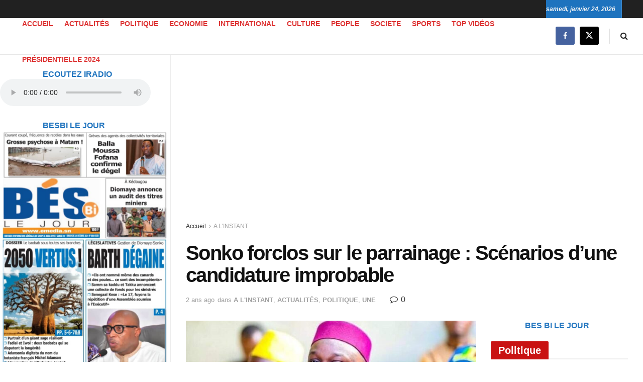

--- FILE ---
content_type: text/html; charset=UTF-8
request_url: https://emedia.sn/sonko-forclos-sur-le-parrainage-scenarios-dune-candidature-improbable/
body_size: 45015
content:
<!doctype html> <!--[if lt IE 7]><html class="no-js lt-ie9 lt-ie8 lt-ie7" lang="fr-FR" prefix="og: https://ogp.me/ns#"> <![endif]--> <!--[if IE 7]><html class="no-js lt-ie9 lt-ie8" lang="fr-FR" prefix="og: https://ogp.me/ns#"> <![endif]--> <!--[if IE 8]><html class="no-js lt-ie9" lang="fr-FR" prefix="og: https://ogp.me/ns#"> <![endif]--> <!--[if IE 9]><html class="no-js lt-ie10" lang="fr-FR" prefix="og: https://ogp.me/ns#"> <![endif]--> <!--[if gt IE 8]><!--><html class="no-js" lang="fr-FR" prefix="og: https://ogp.me/ns#"> <!--<![endif]--><head><meta http-equiv="Content-Type" content="text/html; charset=UTF-8" /><meta name='viewport' content='width=device-width, initial-scale=1, user-scalable=yes' /><link rel="profile" href="http://gmpg.org/xfn/11" /><link rel="pingback" href="https://emedia.sn/xmlrpc.php" /><meta name="theme-color" content="#1e73be"><meta name="msapplication-navbutton-color" content="#1e73be"><meta name="apple-mobile-web-app-status-bar-style" content="#1e73be"> <script defer src="[data-uri]"></script> <script defer src="[data-uri]"></script> <title>Sonko forclos sur le parrainage : Scénarios d’une candidature improbable - EmediaSN</title><meta name="description" content="Le dépôt de candidatures a pris fin hier. Le Conseil constitutionnel va procéder au tirage pour le passage de la vérification des parrainages d’abord. Une"/><meta name="robots" content="index, follow, max-snippet:-1, max-video-preview:-1, max-image-preview:large"/><link rel="canonical" href="https://emedia.sn/sonko-forclos-sur-le-parrainage-scenarios-dune-candidature-improbable/" /><meta property="og:locale" content="fr_FR" /><meta property="og:type" content="article" /><meta property="og:title" content="Sonko forclos sur le parrainage : Scénarios d’une candidature improbable - EmediaSN" /><meta property="og:description" content="Le dépôt de candidatures a pris fin hier. Le Conseil constitutionnel va procéder au tirage pour le passage de la vérification des parrainages d’abord. Une" /><meta property="og:url" content="https://emedia.sn/sonko-forclos-sur-le-parrainage-scenarios-dune-candidature-improbable/" /><meta property="og:site_name" content="EMedia" /><meta property="article:section" content="A L&#039;INSTANT" /><meta property="og:updated_time" content="2023-12-26T06:50:12+00:00" /><meta property="og:image" content="https://emedia.sn/wp-content/uploads/2023/12/Ousmane.jpg" /><meta property="og:image:secure_url" content="https://emedia.sn/wp-content/uploads/2023/12/Ousmane.jpg" /><meta property="og:image:width" content="696" /><meta property="og:image:height" content="464" /><meta property="og:image:alt" content="sonko" /><meta property="og:image:type" content="image/jpeg" /><meta property="article:published_time" content="2023-12-26T06:50:10+00:00" /><meta property="article:modified_time" content="2023-12-26T06:50:12+00:00" /><meta name="twitter:card" content="summary_large_image" /><meta name="twitter:title" content="Sonko forclos sur le parrainage : Scénarios d’une candidature improbable - EmediaSN" /><meta name="twitter:description" content="Le dépôt de candidatures a pris fin hier. Le Conseil constitutionnel va procéder au tirage pour le passage de la vérification des parrainages d’abord. Une" /><meta name="twitter:image" content="https://emedia.sn/wp-content/uploads/2023/12/Ousmane.jpg" /><meta name="twitter:label1" content="Écrit par" /><meta name="twitter:data1" content="jules" /><meta name="twitter:label2" content="Temps de lecture" /><meta name="twitter:data2" content="2 minutes" /> <script type="application/ld+json" class="rank-math-schema">{"@context":"https://schema.org","@graph":[{"@type":["Person","Organization"],"@id":"https://emedia.sn/#person","name":"EMedia"},{"@type":"WebSite","@id":"https://emedia.sn/#website","url":"https://emedia.sn","name":"EMedia","alternateName":"EMedia","publisher":{"@id":"https://emedia.sn/#person"},"inLanguage":"fr-FR"},{"@type":"ImageObject","@id":"https://emedia.sn/wp-content/uploads/2023/12/Ousmane.jpg","url":"https://emedia.sn/wp-content/uploads/2023/12/Ousmane.jpg","width":"696","height":"464","inLanguage":"fr-FR"},{"@type":"WebPage","@id":"https://emedia.sn/sonko-forclos-sur-le-parrainage-scenarios-dune-candidature-improbable/#webpage","url":"https://emedia.sn/sonko-forclos-sur-le-parrainage-scenarios-dune-candidature-improbable/","name":"Sonko forclos sur le parrainage\u00a0: Sc\u00e9narios d\u2019une candidature improbable - EmediaSN","datePublished":"2023-12-26T06:50:10+00:00","dateModified":"2023-12-26T06:50:12+00:00","isPartOf":{"@id":"https://emedia.sn/#website"},"primaryImageOfPage":{"@id":"https://emedia.sn/wp-content/uploads/2023/12/Ousmane.jpg"},"inLanguage":"fr-FR"},{"@type":"Person","@id":"https://emedia.sn/author/jules/","name":"jules","url":"https://emedia.sn/author/jules/","image":{"@type":"ImageObject","@id":"https://secure.gravatar.com/avatar/200054356cac5c1ec33ea8e3cf525f01e35ec412fd4e9029bf83bf857b3dc47b?s=96&amp;d=mm&amp;r=g","url":"https://secure.gravatar.com/avatar/200054356cac5c1ec33ea8e3cf525f01e35ec412fd4e9029bf83bf857b3dc47b?s=96&amp;d=mm&amp;r=g","caption":"jules","inLanguage":"fr-FR"}},{"@type":"BlogPosting","headline":"Sonko forclos sur le parrainage\u00a0: Sc\u00e9narios d\u2019une candidature improbable - EmediaSN","keywords":"sonko","datePublished":"2023-12-26T06:50:10+00:00","dateModified":"2023-12-26T06:50:12+00:00","articleSection":"A L'INSTANT, ACTUALIT\u00c9S, POLITIQUE, UNE","author":{"@id":"https://emedia.sn/author/jules/","name":"jules"},"publisher":{"@id":"https://emedia.sn/#person"},"description":"Le d\u00e9p\u00f4t de candidatures a pris fin hier. Le Conseil constitutionnel va proc\u00e9der au tirage pour le passage de la v\u00e9rification des parrainages d\u2019abord. Une","name":"Sonko forclos sur le parrainage\u00a0: Sc\u00e9narios d\u2019une candidature improbable - EmediaSN","@id":"https://emedia.sn/sonko-forclos-sur-le-parrainage-scenarios-dune-candidature-improbable/#richSnippet","isPartOf":{"@id":"https://emedia.sn/sonko-forclos-sur-le-parrainage-scenarios-dune-candidature-improbable/#webpage"},"image":{"@id":"https://emedia.sn/wp-content/uploads/2023/12/Ousmane.jpg"},"inLanguage":"fr-FR","mainEntityOfPage":{"@id":"https://emedia.sn/sonko-forclos-sur-le-parrainage-scenarios-dune-candidature-improbable/#webpage"}}]}</script> <link rel='dns-prefetch' href='//js-eu1.hs-scripts.com' /><link rel='dns-prefetch' href='//www.googletagmanager.com' /><link rel="alternate" type="application/rss+xml" title="EmediaSN &raquo; Flux" href="https://emedia.sn/feed/" /><link rel="alternate" type="application/rss+xml" title="EmediaSN &raquo; Flux des commentaires" href="https://emedia.sn/comments/feed/" /><link rel="alternate" type="application/rss+xml" title="EmediaSN &raquo; Sonko forclos sur le parrainage : Scénarios d’une candidature improbable Flux des commentaires" href="https://emedia.sn/sonko-forclos-sur-le-parrainage-scenarios-dune-candidature-improbable/feed/" /><link rel="alternate" title="oEmbed (JSON)" type="application/json+oembed" href="https://emedia.sn/wp-json/oembed/1.0/embed?url=https%3A%2F%2Femedia.sn%2Fsonko-forclos-sur-le-parrainage-scenarios-dune-candidature-improbable%2F" /><link rel="alternate" title="oEmbed (XML)" type="text/xml+oembed" href="https://emedia.sn/wp-json/oembed/1.0/embed?url=https%3A%2F%2Femedia.sn%2Fsonko-forclos-sur-le-parrainage-scenarios-dune-candidature-improbable%2F&#038;format=xml" /><style id='wp-img-auto-sizes-contain-inline-css' type='text/css'>img:is([sizes=auto i],[sizes^="auto," i]){contain-intrinsic-size:3000px 1500px}
/*# sourceURL=wp-img-auto-sizes-contain-inline-css */</style><style id='wp-emoji-styles-inline-css' type='text/css'>img.wp-smiley, img.emoji {
		display: inline !important;
		border: none !important;
		box-shadow: none !important;
		height: 1em !important;
		width: 1em !important;
		margin: 0 0.07em !important;
		vertical-align: -0.1em !important;
		background: none !important;
		padding: 0 !important;
	}
/*# sourceURL=wp-emoji-styles-inline-css */</style><style id='wp-block-library-inline-css' type='text/css'>:root{--wp-block-synced-color:#7a00df;--wp-block-synced-color--rgb:122,0,223;--wp-bound-block-color:var(--wp-block-synced-color);--wp-editor-canvas-background:#ddd;--wp-admin-theme-color:#007cba;--wp-admin-theme-color--rgb:0,124,186;--wp-admin-theme-color-darker-10:#006ba1;--wp-admin-theme-color-darker-10--rgb:0,107,160.5;--wp-admin-theme-color-darker-20:#005a87;--wp-admin-theme-color-darker-20--rgb:0,90,135;--wp-admin-border-width-focus:2px}@media (min-resolution:192dpi){:root{--wp-admin-border-width-focus:1.5px}}.wp-element-button{cursor:pointer}:root .has-very-light-gray-background-color{background-color:#eee}:root .has-very-dark-gray-background-color{background-color:#313131}:root .has-very-light-gray-color{color:#eee}:root .has-very-dark-gray-color{color:#313131}:root .has-vivid-green-cyan-to-vivid-cyan-blue-gradient-background{background:linear-gradient(135deg,#00d084,#0693e3)}:root .has-purple-crush-gradient-background{background:linear-gradient(135deg,#34e2e4,#4721fb 50%,#ab1dfe)}:root .has-hazy-dawn-gradient-background{background:linear-gradient(135deg,#faaca8,#dad0ec)}:root .has-subdued-olive-gradient-background{background:linear-gradient(135deg,#fafae1,#67a671)}:root .has-atomic-cream-gradient-background{background:linear-gradient(135deg,#fdd79a,#004a59)}:root .has-nightshade-gradient-background{background:linear-gradient(135deg,#330968,#31cdcf)}:root .has-midnight-gradient-background{background:linear-gradient(135deg,#020381,#2874fc)}:root{--wp--preset--font-size--normal:16px;--wp--preset--font-size--huge:42px}.has-regular-font-size{font-size:1em}.has-larger-font-size{font-size:2.625em}.has-normal-font-size{font-size:var(--wp--preset--font-size--normal)}.has-huge-font-size{font-size:var(--wp--preset--font-size--huge)}:root .has-text-align-center{text-align:center}:root .has-text-align-left{text-align:left}:root .has-text-align-right{text-align:right}.has-fit-text{white-space:nowrap!important}#end-resizable-editor-section{display:none}.aligncenter{clear:both}.items-justified-left{justify-content:flex-start}.items-justified-center{justify-content:center}.items-justified-right{justify-content:flex-end}.items-justified-space-between{justify-content:space-between}.screen-reader-text{word-wrap:normal!important;border:0;clip-path:inset(50%);height:1px;margin:-1px;overflow:hidden;padding:0;position:absolute;width:1px}.screen-reader-text:focus{background-color:#ddd;clip-path:none;color:#444;display:block;font-size:1em;height:auto;left:5px;line-height:normal;padding:15px 23px 14px;text-decoration:none;top:5px;width:auto;z-index:100000}html :where(.has-border-color){border-style:solid}html :where([style*=border-top-color]){border-top-style:solid}html :where([style*=border-right-color]){border-right-style:solid}html :where([style*=border-bottom-color]){border-bottom-style:solid}html :where([style*=border-left-color]){border-left-style:solid}html :where([style*=border-width]){border-style:solid}html :where([style*=border-top-width]){border-top-style:solid}html :where([style*=border-right-width]){border-right-style:solid}html :where([style*=border-bottom-width]){border-bottom-style:solid}html :where([style*=border-left-width]){border-left-style:solid}html :where(img[class*=wp-image-]){height:auto;max-width:100%}:where(figure){margin:0 0 1em}html :where(.is-position-sticky){--wp-admin--admin-bar--position-offset:var(--wp-admin--admin-bar--height,0px)}@media screen and (max-width:600px){html :where(.is-position-sticky){--wp-admin--admin-bar--position-offset:0px}}

/*# sourceURL=wp-block-library-inline-css */</style><style id='wp-block-paragraph-inline-css' type='text/css'>.is-small-text{font-size:.875em}.is-regular-text{font-size:1em}.is-large-text{font-size:2.25em}.is-larger-text{font-size:3em}.has-drop-cap:not(:focus):first-letter{float:left;font-size:8.4em;font-style:normal;font-weight:100;line-height:.68;margin:.05em .1em 0 0;text-transform:uppercase}body.rtl .has-drop-cap:not(:focus):first-letter{float:none;margin-left:.1em}p.has-drop-cap.has-background{overflow:hidden}:root :where(p.has-background){padding:1.25em 2.375em}:where(p.has-text-color:not(.has-link-color)) a{color:inherit}p.has-text-align-left[style*="writing-mode:vertical-lr"],p.has-text-align-right[style*="writing-mode:vertical-rl"]{rotate:180deg}
/*# sourceURL=https://emedia.sn/wp-content/plugins/gutenberg/build/styles/block-library/paragraph/style.css */</style><style id='global-styles-inline-css' type='text/css'>:root{--wp--preset--aspect-ratio--square: 1;--wp--preset--aspect-ratio--4-3: 4/3;--wp--preset--aspect-ratio--3-4: 3/4;--wp--preset--aspect-ratio--3-2: 3/2;--wp--preset--aspect-ratio--2-3: 2/3;--wp--preset--aspect-ratio--16-9: 16/9;--wp--preset--aspect-ratio--9-16: 9/16;--wp--preset--color--black: #000000;--wp--preset--color--cyan-bluish-gray: #abb8c3;--wp--preset--color--white: #ffffff;--wp--preset--color--pale-pink: #f78da7;--wp--preset--color--vivid-red: #cf2e2e;--wp--preset--color--luminous-vivid-orange: #ff6900;--wp--preset--color--luminous-vivid-amber: #fcb900;--wp--preset--color--light-green-cyan: #7bdcb5;--wp--preset--color--vivid-green-cyan: #00d084;--wp--preset--color--pale-cyan-blue: #8ed1fc;--wp--preset--color--vivid-cyan-blue: #0693e3;--wp--preset--color--vivid-purple: #9b51e0;--wp--preset--gradient--vivid-cyan-blue-to-vivid-purple: linear-gradient(135deg,rgb(6,147,227) 0%,rgb(155,81,224) 100%);--wp--preset--gradient--light-green-cyan-to-vivid-green-cyan: linear-gradient(135deg,rgb(122,220,180) 0%,rgb(0,208,130) 100%);--wp--preset--gradient--luminous-vivid-amber-to-luminous-vivid-orange: linear-gradient(135deg,rgb(252,185,0) 0%,rgb(255,105,0) 100%);--wp--preset--gradient--luminous-vivid-orange-to-vivid-red: linear-gradient(135deg,rgb(255,105,0) 0%,rgb(207,46,46) 100%);--wp--preset--gradient--very-light-gray-to-cyan-bluish-gray: linear-gradient(135deg,rgb(238,238,238) 0%,rgb(169,184,195) 100%);--wp--preset--gradient--cool-to-warm-spectrum: linear-gradient(135deg,rgb(74,234,220) 0%,rgb(151,120,209) 20%,rgb(207,42,186) 40%,rgb(238,44,130) 60%,rgb(251,105,98) 80%,rgb(254,248,76) 100%);--wp--preset--gradient--blush-light-purple: linear-gradient(135deg,rgb(255,206,236) 0%,rgb(152,150,240) 100%);--wp--preset--gradient--blush-bordeaux: linear-gradient(135deg,rgb(254,205,165) 0%,rgb(254,45,45) 50%,rgb(107,0,62) 100%);--wp--preset--gradient--luminous-dusk: linear-gradient(135deg,rgb(255,203,112) 0%,rgb(199,81,192) 50%,rgb(65,88,208) 100%);--wp--preset--gradient--pale-ocean: linear-gradient(135deg,rgb(255,245,203) 0%,rgb(182,227,212) 50%,rgb(51,167,181) 100%);--wp--preset--gradient--electric-grass: linear-gradient(135deg,rgb(202,248,128) 0%,rgb(113,206,126) 100%);--wp--preset--gradient--midnight: linear-gradient(135deg,rgb(2,3,129) 0%,rgb(40,116,252) 100%);--wp--preset--font-size--small: 13px;--wp--preset--font-size--medium: 20px;--wp--preset--font-size--large: 36px;--wp--preset--font-size--x-large: 42px;--wp--preset--spacing--20: 0.44rem;--wp--preset--spacing--30: 0.67rem;--wp--preset--spacing--40: 1rem;--wp--preset--spacing--50: 1.5rem;--wp--preset--spacing--60: 2.25rem;--wp--preset--spacing--70: 3.38rem;--wp--preset--spacing--80: 5.06rem;--wp--preset--shadow--natural: 6px 6px 9px rgba(0, 0, 0, 0.2);--wp--preset--shadow--deep: 12px 12px 50px rgba(0, 0, 0, 0.4);--wp--preset--shadow--sharp: 6px 6px 0px rgba(0, 0, 0, 0.2);--wp--preset--shadow--outlined: 6px 6px 0px -3px rgb(255, 255, 255), 6px 6px rgb(0, 0, 0);--wp--preset--shadow--crisp: 6px 6px 0px rgb(0, 0, 0);}:where(.is-layout-flex){gap: 0.5em;}:where(.is-layout-grid){gap: 0.5em;}body .is-layout-flex{display: flex;}.is-layout-flex{flex-wrap: wrap;align-items: center;}.is-layout-flex > :is(*, div){margin: 0;}body .is-layout-grid{display: grid;}.is-layout-grid > :is(*, div){margin: 0;}:where(.wp-block-columns.is-layout-flex){gap: 2em;}:where(.wp-block-columns.is-layout-grid){gap: 2em;}:where(.wp-block-post-template.is-layout-flex){gap: 1.25em;}:where(.wp-block-post-template.is-layout-grid){gap: 1.25em;}.has-black-color{color: var(--wp--preset--color--black) !important;}.has-cyan-bluish-gray-color{color: var(--wp--preset--color--cyan-bluish-gray) !important;}.has-white-color{color: var(--wp--preset--color--white) !important;}.has-pale-pink-color{color: var(--wp--preset--color--pale-pink) !important;}.has-vivid-red-color{color: var(--wp--preset--color--vivid-red) !important;}.has-luminous-vivid-orange-color{color: var(--wp--preset--color--luminous-vivid-orange) !important;}.has-luminous-vivid-amber-color{color: var(--wp--preset--color--luminous-vivid-amber) !important;}.has-light-green-cyan-color{color: var(--wp--preset--color--light-green-cyan) !important;}.has-vivid-green-cyan-color{color: var(--wp--preset--color--vivid-green-cyan) !important;}.has-pale-cyan-blue-color{color: var(--wp--preset--color--pale-cyan-blue) !important;}.has-vivid-cyan-blue-color{color: var(--wp--preset--color--vivid-cyan-blue) !important;}.has-vivid-purple-color{color: var(--wp--preset--color--vivid-purple) !important;}.has-black-background-color{background-color: var(--wp--preset--color--black) !important;}.has-cyan-bluish-gray-background-color{background-color: var(--wp--preset--color--cyan-bluish-gray) !important;}.has-white-background-color{background-color: var(--wp--preset--color--white) !important;}.has-pale-pink-background-color{background-color: var(--wp--preset--color--pale-pink) !important;}.has-vivid-red-background-color{background-color: var(--wp--preset--color--vivid-red) !important;}.has-luminous-vivid-orange-background-color{background-color: var(--wp--preset--color--luminous-vivid-orange) !important;}.has-luminous-vivid-amber-background-color{background-color: var(--wp--preset--color--luminous-vivid-amber) !important;}.has-light-green-cyan-background-color{background-color: var(--wp--preset--color--light-green-cyan) !important;}.has-vivid-green-cyan-background-color{background-color: var(--wp--preset--color--vivid-green-cyan) !important;}.has-pale-cyan-blue-background-color{background-color: var(--wp--preset--color--pale-cyan-blue) !important;}.has-vivid-cyan-blue-background-color{background-color: var(--wp--preset--color--vivid-cyan-blue) !important;}.has-vivid-purple-background-color{background-color: var(--wp--preset--color--vivid-purple) !important;}.has-black-border-color{border-color: var(--wp--preset--color--black) !important;}.has-cyan-bluish-gray-border-color{border-color: var(--wp--preset--color--cyan-bluish-gray) !important;}.has-white-border-color{border-color: var(--wp--preset--color--white) !important;}.has-pale-pink-border-color{border-color: var(--wp--preset--color--pale-pink) !important;}.has-vivid-red-border-color{border-color: var(--wp--preset--color--vivid-red) !important;}.has-luminous-vivid-orange-border-color{border-color: var(--wp--preset--color--luminous-vivid-orange) !important;}.has-luminous-vivid-amber-border-color{border-color: var(--wp--preset--color--luminous-vivid-amber) !important;}.has-light-green-cyan-border-color{border-color: var(--wp--preset--color--light-green-cyan) !important;}.has-vivid-green-cyan-border-color{border-color: var(--wp--preset--color--vivid-green-cyan) !important;}.has-pale-cyan-blue-border-color{border-color: var(--wp--preset--color--pale-cyan-blue) !important;}.has-vivid-cyan-blue-border-color{border-color: var(--wp--preset--color--vivid-cyan-blue) !important;}.has-vivid-purple-border-color{border-color: var(--wp--preset--color--vivid-purple) !important;}.has-vivid-cyan-blue-to-vivid-purple-gradient-background{background: var(--wp--preset--gradient--vivid-cyan-blue-to-vivid-purple) !important;}.has-light-green-cyan-to-vivid-green-cyan-gradient-background{background: var(--wp--preset--gradient--light-green-cyan-to-vivid-green-cyan) !important;}.has-luminous-vivid-amber-to-luminous-vivid-orange-gradient-background{background: var(--wp--preset--gradient--luminous-vivid-amber-to-luminous-vivid-orange) !important;}.has-luminous-vivid-orange-to-vivid-red-gradient-background{background: var(--wp--preset--gradient--luminous-vivid-orange-to-vivid-red) !important;}.has-very-light-gray-to-cyan-bluish-gray-gradient-background{background: var(--wp--preset--gradient--very-light-gray-to-cyan-bluish-gray) !important;}.has-cool-to-warm-spectrum-gradient-background{background: var(--wp--preset--gradient--cool-to-warm-spectrum) !important;}.has-blush-light-purple-gradient-background{background: var(--wp--preset--gradient--blush-light-purple) !important;}.has-blush-bordeaux-gradient-background{background: var(--wp--preset--gradient--blush-bordeaux) !important;}.has-luminous-dusk-gradient-background{background: var(--wp--preset--gradient--luminous-dusk) !important;}.has-pale-ocean-gradient-background{background: var(--wp--preset--gradient--pale-ocean) !important;}.has-electric-grass-gradient-background{background: var(--wp--preset--gradient--electric-grass) !important;}.has-midnight-gradient-background{background: var(--wp--preset--gradient--midnight) !important;}.has-small-font-size{font-size: var(--wp--preset--font-size--small) !important;}.has-medium-font-size{font-size: var(--wp--preset--font-size--medium) !important;}.has-large-font-size{font-size: var(--wp--preset--font-size--large) !important;}.has-x-large-font-size{font-size: var(--wp--preset--font-size--x-large) !important;}
/*# sourceURL=global-styles-inline-css */</style><style id='classic-theme-styles-inline-css' type='text/css'>.wp-block-button__link{background-color:#32373c;border-radius:9999px;box-shadow:none;color:#fff;font-size:1.125em;padding:calc(.667em + 2px) calc(1.333em + 2px);text-decoration:none}.wp-block-file__button{background:#32373c;color:#fff}.wp-block-accordion-heading{margin:0}.wp-block-accordion-heading__toggle{background-color:inherit!important;color:inherit!important}.wp-block-accordion-heading__toggle:not(:focus-visible){outline:none}.wp-block-accordion-heading__toggle:focus,.wp-block-accordion-heading__toggle:hover{background-color:inherit!important;border:none;box-shadow:none;color:inherit;padding:var(--wp--preset--spacing--20,1em) 0;text-decoration:none}.wp-block-accordion-heading__toggle:focus-visible{outline:auto;outline-offset:0}
/*# sourceURL=https://emedia.sn/wp-content/plugins/gutenberg/build/styles/block-library/classic.css */</style><link rel='stylesheet' id='jnews-podcast-css' href='https://emedia.sn/wp-content/cache/autoptimize/autoptimize_single_5306928a6bf2d29c5bad53eb1918651d.php?ver=12.0.1' type='text/css' media='all' /><link rel='stylesheet' id='jnews-podcast-darkmode-css' href='https://emedia.sn/wp-content/cache/autoptimize/autoptimize_single_5adb26fe83b3b20ce41d5f7f80dae1a2.php?ver=12.0.1' type='text/css' media='all' /><link rel='stylesheet' id='jnews-video-css' href='https://emedia.sn/wp-content/cache/autoptimize/autoptimize_single_375f62f3baf54a72b884aaf445840f16.php?ver=12.0.1' type='text/css' media='all' /><link rel='stylesheet' id='js_composer_front-css' href='https://emedia.sn/wp-content/plugins/js_composer/assets/css/js_composer.min.css?ver=8.7.2' type='text/css' media='all' /><link rel='stylesheet' id='font-awesome-css' href='https://emedia.sn/wp-content/themes/jnews/assets/fonts/font-awesome/font-awesome.min.css?ver=12.0.3' type='text/css' media='all' /><link rel='stylesheet' id='jnews-frontend-css' href='https://emedia.sn/wp-content/themes/jnews/assets/dist/frontend.min.css?ver=12.0.3' type='text/css' media='all' /><link rel='stylesheet' id='jnews-js-composer-css' href='https://emedia.sn/wp-content/cache/autoptimize/autoptimize_single_fc83441dd57e3efc19dde7715224aa04.php?ver=12.0.3' type='text/css' media='all' /><link rel='stylesheet' id='jnews-style-css' href='https://emedia.sn/wp-content/themes/jnews/style.css?ver=12.0.3' type='text/css' media='all' /><link rel='stylesheet' id='jnews-darkmode-css' href='https://emedia.sn/wp-content/cache/autoptimize/autoptimize_single_c8c57a0dce3f85eefaf2b683a5ed8483.php?ver=12.0.3' type='text/css' media='all' /><link rel='stylesheet' id='jnews-scheme-css' href='https://emedia.sn/wp-content/cache/autoptimize/autoptimize_single_464380ffafc580b7832943ef0d1581f8.php?ver=1767744687' type='text/css' media='all' /><link rel='stylesheet' id='jnews-video-darkmode-css' href='https://emedia.sn/wp-content/cache/autoptimize/autoptimize_single_1d0ce6bf48c0569e060acec3bc59da66.php?ver=12.0.1' type='text/css' media='all' /><link rel='stylesheet' id='jnews-social-login-style-css' href='https://emedia.sn/wp-content/cache/autoptimize/autoptimize_single_7e3bdb8e7bc4604ff0f959004aa2681d.php?ver=12.0.0' type='text/css' media='all' /><link rel='stylesheet' id='jnews-select-share-css' href='https://emedia.sn/wp-content/cache/autoptimize/autoptimize_single_d8362094b258cbf05eff4954b9e53a06.php' type='text/css' media='all' /><link rel='stylesheet' id='jnews-weather-style-css' href='https://emedia.sn/wp-content/cache/autoptimize/autoptimize_single_be826c2173cc5f3b16217cf30b85c25e.php?ver=12.0.0' type='text/css' media='all' /> <script defer type="text/javascript" src="https://emedia.sn/wp-includes/js/jquery/jquery.min.js?ver=3.7.1" id="jquery-core-js"></script> <script defer type="text/javascript" src="https://emedia.sn/wp-includes/js/jquery/jquery-migrate.min.js?ver=3.4.1" id="jquery-migrate-js"></script> 
 <script defer type="text/javascript" src="https://www.googletagmanager.com/gtag/js?id=GT-5MX2DTS" id="google_gtagjs-js"></script> <script defer id="google_gtagjs-js-after" src="[data-uri]"></script> <script defer src="data:text/javascript;base64,"></script><link rel="https://api.w.org/" href="https://emedia.sn/wp-json/" /><link rel="alternate" title="JSON" type="application/json" href="https://emedia.sn/wp-json/wp/v2/posts/18383" /><link rel="EditURI" type="application/rsd+xml" title="RSD" href="https://emedia.sn/xmlrpc.php?rsd" /><meta name="generator" content="WordPress 6.9" /><link rel='shortlink' href='https://emedia.sn/?p=18383' /><meta name="generator" content="Site Kit by Google 1.170.0" />  <script defer src="[data-uri]"></script> <meta name="google-adsense-platform-account" content="ca-host-pub-2644536267352236"><meta name="google-adsense-platform-domain" content="sitekit.withgoogle.com"><meta name="generator" content="Powered by WPBakery Page Builder - drag and drop page builder for WordPress."/>  <script defer src="https://www.googletagmanager.com/gtag/js?id=G-ZMG9CXCF5L"></script> <script defer src="[data-uri]"></script> <script async src="https://pagead2.googlesyndication.com/pagead/js/adsbygoogle.js?client=ca-pub-6918948553508565"
     crossorigin="anonymous"></script><script type='application/ld+json'>{"@context":"http:\/\/schema.org","@type":"Organization","@id":"https:\/\/emedia.sn\/#organization","url":"https:\/\/emedia.sn\/","name":"","logo":{"@type":"ImageObject","url":"https:\/\/emedia.sn\/wp-content\/uploads\/2025\/01\/LOGO-EMEDIA.png"},"sameAs":["https:\/\/web.facebook.com\/emediasn","http:\/\/twitter.com","http:\/\/plus.google.com"]}</script> <script type='application/ld+json'>{"@context":"http:\/\/schema.org","@type":"WebSite","@id":"https:\/\/emedia.sn\/#website","url":"https:\/\/emedia.sn\/","name":"","potentialAction":{"@type":"SearchAction","target":"https:\/\/emedia.sn\/?s={search_term_string}","query-input":"required name=search_term_string"}}</script> <link rel="icon" href="https://emedia.sn/wp-content/uploads/2023/10/cropped-favi-32x32.png" sizes="32x32" /><link rel="icon" href="https://emedia.sn/wp-content/uploads/2023/10/cropped-favi-192x192.png" sizes="192x192" /><link rel="apple-touch-icon" href="https://emedia.sn/wp-content/uploads/2023/10/cropped-favi-180x180.png" /><meta name="msapplication-TileImage" content="https://emedia.sn/wp-content/uploads/2023/10/cropped-favi-270x270.png" /><style id="jeg_dynamic_css" type="text/css" data-type="jeg_custom-css">body { --j-body-color : #323232; --j-accent-color : #c91212; --j-alt-color : #1476b7; --j-heading-color : #111111; --j-entry-link-color : #f30e0eff; } body,.jeg_newsfeed_list .tns-outer .tns-controls button,.jeg_filter_button,.owl-carousel .owl-nav div,.jeg_readmore,.jeg_hero_style_7 .jeg_post_meta a,.widget_calendar thead th,.widget_calendar tfoot a,.jeg_socialcounter a,.entry-header .jeg_meta_like a,.entry-header .jeg_meta_comment a,.entry-header .jeg_meta_donation a,.entry-header .jeg_meta_bookmark a,.entry-content tbody tr:hover,.entry-content th,.jeg_splitpost_nav li:hover a,#breadcrumbs a,.jeg_author_socials a:hover,.jeg_footer_content a,.jeg_footer_bottom a,.jeg_cartcontent,.woocommerce .woocommerce-breadcrumb a { color : #323232; } a, .jeg_menu_style_5>li>a:hover, .jeg_menu_style_5>li.sfHover>a, .jeg_menu_style_5>li.current-menu-item>a, .jeg_menu_style_5>li.current-menu-ancestor>a, .jeg_navbar .jeg_menu:not(.jeg_main_menu)>li>a:hover, .jeg_midbar .jeg_menu:not(.jeg_main_menu)>li>a:hover, .jeg_side_tabs li.active, .jeg_block_heading_5 strong, .jeg_block_heading_6 strong, .jeg_block_heading_7 strong, .jeg_block_heading_8 strong, .jeg_subcat_list li a:hover, .jeg_subcat_list li button:hover, .jeg_pl_lg_7 .jeg_thumb .jeg_post_category a, .jeg_pl_xs_2:before, .jeg_pl_xs_4 .jeg_postblock_content:before, .jeg_postblock .jeg_post_title a:hover, .jeg_hero_style_6 .jeg_post_title a:hover, .jeg_sidefeed .jeg_pl_xs_3 .jeg_post_title a:hover, .widget_jnews_popular .jeg_post_title a:hover, .jeg_meta_author a, .widget_archive li a:hover, .widget_pages li a:hover, .widget_meta li a:hover, .widget_recent_entries li a:hover, .widget_rss li a:hover, .widget_rss cite, .widget_categories li a:hover, .widget_categories li.current-cat>a, #breadcrumbs a:hover, .jeg_share_count .counts, .commentlist .bypostauthor>.comment-body>.comment-author>.fn, span.required, .jeg_review_title, .bestprice .price, .authorlink a:hover, .jeg_vertical_playlist .jeg_video_playlist_play_icon, .jeg_vertical_playlist .jeg_video_playlist_item.active .jeg_video_playlist_thumbnail:before, .jeg_horizontal_playlist .jeg_video_playlist_play, .woocommerce li.product .pricegroup .button, .widget_display_forums li a:hover, .widget_display_topics li:before, .widget_display_replies li:before, .widget_display_views li:before, .bbp-breadcrumb a:hover, .jeg_mobile_menu li.sfHover>a, .jeg_mobile_menu li a:hover, .split-template-6 .pagenum, .jeg_mobile_menu_style_5>li>a:hover, .jeg_mobile_menu_style_5>li.sfHover>a, .jeg_mobile_menu_style_5>li.current-menu-item>a, .jeg_mobile_menu_style_5>li.current-menu-ancestor>a, .jeg_mobile_menu.jeg_menu_dropdown li.open > div > a ,.jeg_menu_dropdown.language-swicher .sub-menu li a:hover { color : #c91212; } .jeg_menu_style_1>li>a:before, .jeg_menu_style_2>li>a:before, .jeg_menu_style_3>li>a:before, .jeg_side_toggle, .jeg_slide_caption .jeg_post_category a, .jeg_slider_type_1_wrapper .tns-controls button.tns-next, .jeg_block_heading_1 .jeg_block_title span, .jeg_block_heading_2 .jeg_block_title span, .jeg_block_heading_3, .jeg_block_heading_4 .jeg_block_title span, .jeg_block_heading_6:after, .jeg_pl_lg_box .jeg_post_category a, .jeg_pl_md_box .jeg_post_category a, .jeg_readmore:hover, .jeg_thumb .jeg_post_category a, .jeg_block_loadmore a:hover, .jeg_postblock.alt .jeg_block_loadmore a:hover, .jeg_block_loadmore a.active, .jeg_postblock_carousel_2 .jeg_post_category a, .jeg_heroblock .jeg_post_category a, .jeg_pagenav_1 .page_number.active, .jeg_pagenav_1 .page_number.active:hover, input[type="submit"], .btn, .button, .widget_tag_cloud a:hover, .popularpost_item:hover .jeg_post_title a:before, .jeg_splitpost_4 .page_nav, .jeg_splitpost_5 .page_nav, .jeg_post_via a:hover, .jeg_post_source a:hover, .jeg_post_tags a:hover, .comment-reply-title small a:before, .comment-reply-title small a:after, .jeg_storelist .productlink, .authorlink li.active a:before, .jeg_footer.dark .socials_widget:not(.nobg) a:hover .fa,.jeg_footer.dark .socials_widget:not(.nobg) a:hover > span.jeg-icon, div.jeg_breakingnews_title, .jeg_overlay_slider_bottom_wrapper .tns-controls button, .jeg_overlay_slider_bottom_wrapper .tns-controls button:hover, .jeg_vertical_playlist .jeg_video_playlist_current, .woocommerce span.onsale, .woocommerce #respond input#submit:hover, .woocommerce a.button:hover, .woocommerce button.button:hover, .woocommerce input.button:hover, .woocommerce #respond input#submit.alt, .woocommerce a.button.alt, .woocommerce button.button.alt, .woocommerce input.button.alt, .jeg_popup_post .caption, .jeg_footer.dark input[type="submit"], .jeg_footer.dark .btn, .jeg_footer.dark .button, .footer_widget.widget_tag_cloud a:hover, .jeg_inner_content .content-inner .jeg_post_category a:hover, #buddypress .standard-form button, #buddypress a.button, #buddypress input[type="submit"], #buddypress input[type="button"], #buddypress input[type="reset"], #buddypress ul.button-nav li a, #buddypress .generic-button a, #buddypress .generic-button button, #buddypress .comment-reply-link, #buddypress a.bp-title-button, #buddypress.buddypress-wrap .members-list li .user-update .activity-read-more a, div#buddypress .standard-form button:hover, div#buddypress a.button:hover, div#buddypress input[type="submit"]:hover, div#buddypress input[type="button"]:hover, div#buddypress input[type="reset"]:hover, div#buddypress ul.button-nav li a:hover, div#buddypress .generic-button a:hover, div#buddypress .generic-button button:hover, div#buddypress .comment-reply-link:hover, div#buddypress a.bp-title-button:hover, div#buddypress.buddypress-wrap .members-list li .user-update .activity-read-more a:hover, #buddypress #item-nav .item-list-tabs ul li a:before, .jeg_inner_content .jeg_meta_container .follow-wrapper a { background-color : #c91212; } .jeg_block_heading_7 .jeg_block_title span, .jeg_readmore:hover, .jeg_block_loadmore a:hover, .jeg_block_loadmore a.active, .jeg_pagenav_1 .page_number.active, .jeg_pagenav_1 .page_number.active:hover, .jeg_pagenav_3 .page_number:hover, .jeg_prevnext_post a:hover h3, .jeg_overlay_slider .jeg_post_category, .jeg_sidefeed .jeg_post.active, .jeg_vertical_playlist.jeg_vertical_playlist .jeg_video_playlist_item.active .jeg_video_playlist_thumbnail img, .jeg_horizontal_playlist .jeg_video_playlist_item.active { border-color : #c91212; } .jeg_tabpost_nav li.active, .woocommerce div.product .woocommerce-tabs ul.tabs li.active, .jeg_mobile_menu_style_1>li.current-menu-item a, .jeg_mobile_menu_style_1>li.current-menu-ancestor a, .jeg_mobile_menu_style_2>li.current-menu-item::after, .jeg_mobile_menu_style_2>li.current-menu-ancestor::after, .jeg_mobile_menu_style_3>li.current-menu-item::before, .jeg_mobile_menu_style_3>li.current-menu-ancestor::before { border-bottom-color : #c91212; } .jeg_post_share .jeg-icon svg { fill : #c91212; } .jeg_post_meta .fa, .jeg_post_meta .jpwt-icon, .entry-header .jeg_post_meta .fa, .jeg_review_stars, .jeg_price_review_list { color : #1476b7; } .jeg_share_button.share-float.share-monocrhome a { background-color : #1476b7; } h1,h2,h3,h4,h5,h6,.jeg_post_title a,.entry-header .jeg_post_title,.jeg_hero_style_7 .jeg_post_title a,.jeg_block_title,.jeg_splitpost_bar .current_title,.jeg_video_playlist_title,.gallery-caption,.jeg_push_notification_button>a.button { color : #111111; } .split-template-9 .pagenum, .split-template-10 .pagenum, .split-template-11 .pagenum, .split-template-12 .pagenum, .split-template-13 .pagenum, .split-template-15 .pagenum, .split-template-18 .pagenum, .split-template-20 .pagenum, .split-template-19 .current_title span, .split-template-20 .current_title span { background-color : #111111; } .entry-content .content-inner a { color : #f30e0eff; } .jeg_topbar .jeg_nav_row, .jeg_topbar .jeg_search_no_expand .jeg_search_input { line-height : 36px; } .jeg_topbar .jeg_nav_row, .jeg_topbar .jeg_nav_icon { height : 36px; } .jeg_topbar .jeg_logo_img { max-height : 36px; } .jeg_header .jeg_bottombar.jeg_navbar,.jeg_bottombar .jeg_nav_icon { height : 71px; } .jeg_header .jeg_bottombar.jeg_navbar, .jeg_header .jeg_bottombar .jeg_main_menu:not(.jeg_menu_style_1) > li > a, .jeg_header .jeg_bottombar .jeg_menu_style_1 > li, .jeg_header .jeg_bottombar .jeg_menu:not(.jeg_main_menu) > li > a { line-height : 71px; } .jeg_bottombar .jeg_logo_img { max-height : 71px; } .jeg_header .jeg_bottombar, .jeg_header .jeg_bottombar.jeg_navbar_dark, .jeg_bottombar.jeg_navbar_boxed .jeg_nav_row, .jeg_bottombar.jeg_navbar_dark.jeg_navbar_boxed .jeg_nav_row { border-bottom-width : 2px; } .jeg_mobile_midbar, .jeg_mobile_midbar.dark { background : #1e73be; } .jeg_top_date { background : #1e73be; } .jeg_header .jeg_search_wrapper.jeg_search_popup_expand .jeg_search_form, .jeg_header .jeg_search_popup_expand .jeg_search_result { background : #dd3333; } .jeg_header .jeg_search_expanded .jeg_search_popup_expand .jeg_search_form:before { border-bottom-color : #dd3333; } .jeg_header .jeg_menu.jeg_main_menu > li > a { color : #dd3333; } .jeg_menu_style_1 > li > a:before, .jeg_menu_style_2 > li > a:before, .jeg_menu_style_3 > li > a:before { background : #1e73be; } .jnews .jeg_menu.jeg_top_menu li > ul { background-color : #dd3333; } .jnews .jeg_menu.jeg_top_menu li > ul li:hover > a, .jnews .jeg_menu.jeg_top_menu li > ul li.sfHover > a { background-color : #dd3333; } .jnews .jeg_menu.jeg_top_menu li > ul, .jnews .jeg_menu.jeg_top_menu li > ul li a { border-color : #dd3333; } body,input,textarea,select,.chosen-container-single .chosen-single,.btn,.button { font-family: "Helvetica Neue", Helvetica, Roboto, Arial, sans-serif;font-weight : 400; font-style : normal;  } .jeg_header, .jeg_mobile_wrapper { font-family: "Helvetica Neue", Helvetica, Roboto, Arial, sans-serif;font-weight : 700; font-style : italic;  } .jeg_main_menu > li > a { font-family: "Helvetica Neue", Helvetica, Roboto, Arial, sans-serif;font-weight : 700; font-style : normal;  } h3.jeg_block_title, .jeg_footer .jeg_footer_heading h3, .jeg_footer .widget h2, .jeg_tabpost_nav li { font-family: "Helvetica Neue", Helvetica, Roboto, Arial, sans-serif;font-weight : 700; font-style : normal; font-size: 20px;  } .jeg_post_title, .entry-header .jeg_post_title, .jeg_single_tpl_2 .entry-header .jeg_post_title, .jeg_single_tpl_3 .entry-header .jeg_post_title, .jeg_single_tpl_6 .entry-header .jeg_post_title, .jeg_content .jeg_custom_title_wrapper .jeg_post_title { font-family: "Helvetica Neue", Helvetica, Roboto, Arial, sans-serif;font-weight : 700; font-style : normal; font-size: 40px;  } .jeg_post_excerpt p, .content-inner p { font-family: "Helvetica Neue", Helvetica, Roboto, Arial, sans-serif;font-size: 20px; color : #000000;  } .content-inner > [class^="wp-block-"]:not(h1,h2,h3,h4,h5,h6) { margin-top : 0px; margin-bottom : 0px; } .jeg_thumb .jeg_post_category a,.jeg_pl_lg_box .jeg_post_category a,.jeg_pl_md_box .jeg_post_category a,.jeg_postblock_carousel_2 .jeg_post_category a,.jeg_heroblock .jeg_post_category a,.jeg_slide_caption .jeg_post_category a { background-color : #dd3333; } .jeg_overlay_slider .jeg_post_category,.jeg_thumb .jeg_post_category a,.jeg_pl_lg_box .jeg_post_category a,.jeg_pl_md_box .jeg_post_category a,.jeg_postblock_carousel_2 .jeg_post_category a,.jeg_heroblock .jeg_post_category a,.jeg_slide_caption .jeg_post_category a { border-color : #dd3333; }</style><style type="text/css">.no_thumbnail .jeg_thumb,
					.thumbnail-container.no_thumbnail {
					    display: none !important;
					}
					.jeg_search_result .jeg_pl_xs_3.no_thumbnail .jeg_postblock_content,
					.jeg_sidefeed .jeg_pl_xs_3.no_thumbnail .jeg_postblock_content,
					.jeg_pl_sm.no_thumbnail .jeg_postblock_content {
					    margin-left: 0;
					}
					.jeg_postblock_11 .no_thumbnail .jeg_postblock_content,
					.jeg_postblock_12 .no_thumbnail .jeg_postblock_content,
					.jeg_postblock_12.jeg_col_3o3 .no_thumbnail .jeg_postblock_content  {
					    margin-top: 0;
					}
					.jeg_postblock_15 .jeg_pl_md_box.no_thumbnail .jeg_postblock_content,
					.jeg_postblock_19 .jeg_pl_md_box.no_thumbnail .jeg_postblock_content,
					.jeg_postblock_24 .jeg_pl_md_box.no_thumbnail .jeg_postblock_content,
					.jeg_sidefeed .jeg_pl_md_box .jeg_postblock_content {
					    position: relative;
					}
					.jeg_postblock_carousel_2 .no_thumbnail .jeg_post_title a,
					.jeg_postblock_carousel_2 .no_thumbnail .jeg_post_title a:hover,
					.jeg_postblock_carousel_2 .no_thumbnail .jeg_post_meta .fa {
					    color: #212121 !important;
					} 
					.jnews-dark-mode .jeg_postblock_carousel_2 .no_thumbnail .jeg_post_title a,
					.jnews-dark-mode .jeg_postblock_carousel_2 .no_thumbnail .jeg_post_title a:hover,
					.jnews-dark-mode .jeg_postblock_carousel_2 .no_thumbnail .jeg_post_meta .fa {
					    color: #fff !important;
					}</style><noscript><style>.wpb_animate_when_almost_visible { opacity: 1; }</style></noscript></head><body class="wp-singular post-template-default single single-post postid-18383 single-format-standard wp-embed-responsive wp-theme-jnews jeg_toggle_light jeg_single_tpl_2 jnews jeg_sidecontent jeg_sidecontent_left jsc_normal wpb-js-composer js-comp-ver-8.7.2 vc_responsive">
<div id="jeg_sidecontent"><div class="sidecontent_postwrapper"><div class="jeg_sidefeed sidefeed_sidebar"><div class="item_top"><div class="widget_text footer_widget widget_custom_html" id="custom_html-11"><div class="textwidget custom-html-widget"><h4 class="jeg_block_title" style="margin-left:25%; color:#1e73be;">ECOUTEZ IRADIO</h4></div></div><div class="widget_text footer_widget widget_custom_html" id="custom_html-13"><div class="textwidget custom-html-widget"><audio controls="" src="https://www.radioking.com/play/iradio-senegal/306970" <code="">audio element.<br> </audio></div></div><div class="widget_text footer_widget widget_custom_html" id="custom_html-14"><div class="textwidget custom-html-widget"><h4 class="jeg_block_title" style="margin-left:25%; color:#1e73be;">BESBI LE JOUR</h4></div></div><div class="footer_widget widget_jnews_module_element_ads" id="jnews_module_element_ads-15"><div  class='jeg_ad jeg_ad_module jnews_module_18383_0_6974a35541088   '><div class='ads-wrapper'><a href='' aria-label="Visit advertisement link" target='_self' rel="noopener" class='adlink ads_image '> <img width="714" height="1080" src='https://emedia.sn/wp-content/themes/jnews/assets/img/jeg-empty.png' class='lazyload' data-src='https://emedia.sn/wp-content/uploads/2024/10/une-9.jpg' alt='' data-pin-no-hover="true"> </a><a href='' aria-label="Visit advertisement link" target='_self' rel="noopener" class='adlink ads_image_tablet '> <img width="714" height="1080" src='https://emedia.sn/wp-content/themes/jnews/assets/img/jeg-empty.png' class='lazyload' data-src='https://emedia.sn/wp-content/uploads/2024/10/une-9.jpg' alt='' data-pin-no-hover="true"> </a><a href='' aria-label="Visit advertisement link" target='_self' rel="noopener" class='adlink ads_image_phone '> <img width="714" height="1080" src='https://emedia.sn/wp-content/themes/jnews/assets/img/jeg-empty.png' class='lazyload' data-src='https://emedia.sn/wp-content/uploads/2024/10/une-9.jpg' alt='' data-pin-no-hover="true"> </a></div></div></div><div class="widget_text footer_widget widget_custom_html" id="custom_html-3"><div class="textwidget custom-html-widget"><h4 class="jeg_block_title" style="margin-left:25%; color:#1e73be;">BES BI MAGAZINE</h4></div></div><div class="footer_widget widget_jnews_module_element_ads" id="jnews_module_element_ads-11"><div  class='jeg_ad jeg_ad_module jnews_module_18383_1_6974a355412f2   '><div class='ads-wrapper'><a href='' aria-label="Visit advertisement link" target='_self' rel="noopener" class='adlink ads_image '> <img width="720" height="985" src='https://emedia.sn/wp-content/themes/jnews/assets/img/jeg-empty.png' class='lazyload' data-src='https://emedia.sn/wp-content/uploads/2024/06/une-bes-bi-ma-gamou.jpeg' alt='' data-pin-no-hover="true"> </a><a href='' aria-label="Visit advertisement link" target='_self' rel="noopener" class='adlink ads_image_tablet '> <img width="720" height="985" src='https://emedia.sn/wp-content/themes/jnews/assets/img/jeg-empty.png' class='lazyload' data-src='https://emedia.sn/wp-content/uploads/2024/06/une-bes-bi-ma-gamou.jpeg' alt='' data-pin-no-hover="true"> </a><a href='' aria-label="Visit advertisement link" target='_self' rel="noopener" class='adlink ads_image_phone '> <img width="720" height="985" src='https://emedia.sn/wp-content/themes/jnews/assets/img/jeg-empty.png' class='lazyload' data-src='https://emedia.sn/wp-content/uploads/2023/10/une-bes-bi-ma-gamou.jpeg' alt='' data-pin-no-hover="true"> </a></div></div></div></div><div class="item_bottom"></div></div></div><div class="jeg_sidefeed_overlay"><div class='preloader_type preloader_dot'><div class="sidefeed-preloader jeg_preloader dot"> <span></span><span></span><span></span></div><div class="sidefeed-preloader jeg_preloader circle"><div class="jnews_preloader_circle_outer"><div class="jnews_preloader_circle_inner"></div></div></div><div class="sidefeed-preloader jeg_preloader square"><div class="jeg_square"><div class="jeg_square_inner"></div></div></div></div></div></div><div class="jeg_ad jeg_ad_top jnews_header_top_ads"><div class='ads-wrapper  '></div></div><div class="jeg_viewport"><div class="jeg_header_wrapper"><div class="jeg_header_instagram_wrapper"></div><div class="jeg_header full"><div class="jeg_topbar jeg_container jeg_navbar_wrapper dark"><div class="container"><div class="jeg_nav_row"><div class="jeg_nav_col jeg_nav_left  jeg_nav_grow"><div class="item_wrap jeg_nav_alignleft"></div></div><div class="jeg_nav_col jeg_nav_center  jeg_nav_normal"><div class="item_wrap jeg_nav_aligncenter"></div></div><div class="jeg_nav_col jeg_nav_right  jeg_nav_normal"><div class="item_wrap jeg_nav_alignright"><div class="jeg_nav_item jeg_top_date"> samedi, janvier 24, 2026</div><div class="jeg_nav_item jnews_header_topbar_weather"></div></div></div></div></div></div><div class="jeg_bottombar jeg_navbar jeg_container jeg_navbar_wrapper  jeg_navbar_normal"><div class="container"><div class="jeg_nav_row"><div class="jeg_nav_col jeg_nav_left jeg_nav_grow"><div class="item_wrap jeg_nav_alignleft"><div class="jeg_nav_item jeg_logo jeg_desktop_logo"><div class="site-title"> <a href="https://emedia.sn/" aria-label="Visit Homepage" style="padding: 0 0 0 0;"> <img class='jeg_logo_img' src="https://emedia.sn/wp-content/uploads/2023/10/logo-1-2.png" srcset="https://emedia.sn/wp-content/uploads/2023/10/logo-1-2.png 1x, https://emedia.sn/wp-content/uploads/2023/10/logo-1-2.png 2x" alt="EmediaSN"data-light-src="https://emedia.sn/wp-content/uploads/2023/10/logo-1-2.png" data-light-srcset="https://emedia.sn/wp-content/uploads/2023/10/logo-1-2.png 1x, https://emedia.sn/wp-content/uploads/2023/10/logo-1-2.png 2x" data-dark-src="https://emedia.sn/wp-content/uploads/2023/10/logo-1-2.png" data-dark-srcset="https://emedia.sn/wp-content/uploads/2023/10/logo-1-2.png 1x, https://emedia.sn/wp-content/uploads/2023/10/logo-1-2.png 2x"width="200" height="45"> </a></div></div><div class="jeg_nav_item jeg_main_menu_wrapper"><div class="jeg_mainmenu_wrap"><ul class="jeg_menu jeg_main_menu jeg_menu_style_1" data-animation="animate"><li id="menu-item-1426" class="menu-item menu-item-type-post_type menu-item-object-page menu-item-home menu-item-1426 bgnav" data-item-row="default" ><a href="https://emedia.sn/">Accueil</a></li><li id="menu-item-1494" class="menu-item menu-item-type-taxonomy menu-item-object-category current-post-ancestor current-menu-parent current-post-parent menu-item-1494 bgnav" data-item-row="default" ><a href="https://emedia.sn/category/actualites/">ACTUALITÉS</a></li><li id="menu-item-1486" class="menu-item menu-item-type-taxonomy menu-item-object-category current-post-ancestor current-menu-parent current-post-parent menu-item-1486 bgnav" data-item-row="default" ><a href="https://emedia.sn/category/politique/">POLITIQUE</a></li><li id="menu-item-1483" class="menu-item menu-item-type-taxonomy menu-item-object-category menu-item-1483 bgnav" data-item-row="default" ><a href="https://emedia.sn/category/economie/">ECONOMIE</a></li><li id="menu-item-13068" class="menu-item menu-item-type-taxonomy menu-item-object-category menu-item-13068 bgnav" data-item-row="default" ><a href="https://emedia.sn/category/international/">INTERNATIONAL</a></li><li id="menu-item-1482" class="menu-item menu-item-type-taxonomy menu-item-object-category menu-item-1482 bgnav" data-item-row="default" ><a href="https://emedia.sn/category/culture/">CULTURE</a></li><li id="menu-item-1485" class="menu-item menu-item-type-taxonomy menu-item-object-category menu-item-1485 bgnav" data-item-row="default" ><a href="https://emedia.sn/category/people/">PEOPLE</a></li><li id="menu-item-1487" class="menu-item menu-item-type-taxonomy menu-item-object-category menu-item-1487 bgnav" data-item-row="default" ><a href="https://emedia.sn/category/societe/">SOCIETE</a></li><li id="menu-item-1488" class="menu-item menu-item-type-taxonomy menu-item-object-category menu-item-1488 bgnav" data-item-row="default" ><a href="https://emedia.sn/category/sports-2/">SPORTS</a></li><li id="menu-item-23373" class="menu-item menu-item-type-taxonomy menu-item-object-category menu-item-23373 bgnav" data-item-row="default" ><a href="https://emedia.sn/category/top-video/">TOP VIDÉOS</a></li><li id="menu-item-24898" class="menu-item menu-item-type-taxonomy menu-item-object-category menu-item-24898 bgnav" data-item-row="default" ><a href="https://emedia.sn/category/presidentielle-2024/">PRÉSIDENTIELLE 2024</a></li></ul></div></div></div></div><div class="jeg_nav_col jeg_nav_center jeg_nav_normal"><div class="item_wrap jeg_nav_aligncenter"></div></div><div class="jeg_nav_col jeg_nav_right jeg_nav_normal"><div class="item_wrap jeg_nav_alignright"><div
 class="jeg_nav_item socials_widget jeg_social_icon_block rounded"> <a href="https://web.facebook.com/emediasn" target='_blank' rel='external noopener nofollow'  aria-label="Find us on Facebook" class="jeg_facebook"><i class="fa fa-facebook"></i> </a><a href="http://twitter.com" target='_blank' rel='external noopener nofollow'  aria-label="Find us on Twitter" class="jeg_twitter"><i class="fa fa-twitter"><span class="jeg-icon icon-twitter"><svg xmlns="http://www.w3.org/2000/svg" height="1em" viewBox="0 0 512 512"><path d="M389.2 48h70.6L305.6 224.2 487 464H345L233.7 318.6 106.5 464H35.8L200.7 275.5 26.8 48H172.4L272.9 180.9 389.2 48zM364.4 421.8h39.1L151.1 88h-42L364.4 421.8z"/></svg></span></i> </a></div><div class="jeg_separator separator5"></div><div class="jeg_nav_item jeg_search_wrapper search_icon jeg_search_popup_expand"> <a href="#" class="jeg_search_toggle" aria-label="Search Button"><i class="fa fa-search"></i></a><form action="https://emedia.sn/" method="get" class="jeg_search_form" target="_top"> <input name="s" class="jeg_search_input" placeholder="Recherche..." type="text" value="" autocomplete="off"> <button aria-label="Search Button" type="submit" class="jeg_search_button btn"><i class="fa fa-search"></i></button></form><div class="jeg_search_result jeg_search_hide with_result"><div class="search-result-wrapper"></div><div class="search-link search-noresult"> Pas de résultat</div><div class="search-link search-all-button"> <i class="fa fa-search"></i> Afficher tous les résultats</div></div></div></div></div></div></div></div></div></div><div class="jeg_header_sticky"></div><div class="jeg_navbar_mobile_wrapper"><div class="jeg_navbar_mobile" data-mode="scroll"><div class="jeg_mobile_bottombar jeg_mobile_midbar jeg_container dark"><div class="container"><div class="jeg_nav_row"><div class="jeg_nav_col jeg_nav_left jeg_nav_normal"><div class="item_wrap jeg_nav_alignleft"><div class="jeg_nav_item jeg_mobile_logo"><div class="site-title"> <a href="https://emedia.sn/" aria-label="Visit Homepage"> <img class='jeg_logo_img' src="https://emedia.sn/wp-content/uploads/2023/10/logo-1-2.png" srcset="https://emedia.sn/wp-content/uploads/2023/10/logo-1-2.png 1x, https://emedia.sn/wp-content/uploads/2023/10/logo-1-2.png 2x" alt="EmediaSN"data-light-src="https://emedia.sn/wp-content/uploads/2023/10/logo-1-2.png" data-light-srcset="https://emedia.sn/wp-content/uploads/2023/10/logo-1-2.png 1x, https://emedia.sn/wp-content/uploads/2023/10/logo-1-2.png 2x" data-dark-src="https://emedia.sn/wp-content/uploads/2023/10/logo-1-2.png" data-dark-srcset="https://emedia.sn/wp-content/uploads/2023/10/logo-1-2.png 1x, https://emedia.sn/wp-content/uploads/2023/10/logo-1-2.png 2x"width="200" height="45"> </a></div></div></div></div><div class="jeg_nav_col jeg_nav_center jeg_nav_grow"><div class="item_wrap jeg_nav_aligncenter"></div></div><div class="jeg_nav_col jeg_nav_right jeg_nav_normal"><div class="item_wrap jeg_nav_alignright"><div class="jeg_nav_item"> <a href="#" aria-label="Show Menu" class="toggle_btn jeg_mobile_toggle"><i class="fa fa-bars"></i></a></div><div class="jeg_nav_item jeg_search_wrapper jeg_search_popup_expand"> <a href="#" aria-label="Search Button" class="jeg_search_toggle"><i class="fa fa-search"></i></a><form action="https://emedia.sn/" method="get" class="jeg_search_form" target="_top"> <input name="s" class="jeg_search_input" placeholder="Recherche..." type="text" value="" autocomplete="off"> <button aria-label="Search Button" type="submit" class="jeg_search_button btn"><i class="fa fa-search"></i></button></form><div class="jeg_search_result jeg_search_hide with_result"><div class="search-result-wrapper"></div><div class="search-link search-noresult"> Pas de résultat</div><div class="search-link search-all-button"> <i class="fa fa-search"></i> Afficher tous les résultats</div></div></div></div></div></div></div></div></div><div class="sticky_blankspace" style="height: 60px;"></div></div><div class="jeg_ad jeg_ad_top jnews_header_bottom_ads"><div class='ads-wrapper  '></div></div><div class="post-wrapper"><div class="post-wrap" ><div class="jeg_main "><div class="jeg_container"><div class="jeg_content jeg_singlepage"><div class="container"><div class="jeg_ad jeg_article_top jnews_article_top_ads"><div class='ads-wrapper  '><div class='ads_code'><script async src="https://pagead2.googlesyndication.com/pagead/js/adsbygoogle.js?client=ca-pub-6918948553508565"
     crossorigin="anonymous"></script>  <ins class="adsbygoogle"
 style="display:block"
 data-ad-client="ca-pub-6918948553508565"
 data-ad-slot="3648744589"
 data-ad-format="auto"
 data-full-width-responsive="true"></ins> <script>(adsbygoogle = window.adsbygoogle || []).push({});</script></div></div></div><div class="jeg_breadcrumbs jeg_breadcrumb_container"><div id="breadcrumbs"><span class=""> <a href="https://emedia.sn">Accueil </a> </span><i class="fa fa-angle-right"></i><span class="breadcrumb_last_link"> <a href="https://emedia.sn/category/a-linstant/">A L'INSTANT</a> </span></div></div><div class="entry-header"><h1 class="jeg_post_title">Sonko forclos sur le parrainage : Scénarios d’une candidature improbable</h1><div class="jeg_meta_container"><div class="jeg_post_meta jeg_post_meta_2"><div class="meta_left"><div class="jeg_meta_date"> <a href="https://emedia.sn/sonko-forclos-sur-le-parrainage-scenarios-dune-candidature-improbable/">2 ans ago</a></div><div class="jeg_meta_category"> <span><span class="meta_text">dans</span> <a href="https://emedia.sn/category/a-linstant/" rel="category tag">A L'INSTANT</a><span class="category-separator">, </span><a href="https://emedia.sn/category/actualites/" rel="category tag">ACTUALITÉS</a><span class="category-separator">, </span><a href="https://emedia.sn/category/politique/" rel="category tag">POLITIQUE</a><span class="category-separator">, </span><a href="https://emedia.sn/category/une/" rel="category tag">UNE</a> </span></div></div><div class="meta_right"><div class="jeg_meta_comment"><a href="https://emedia.sn/sonko-forclos-sur-le-parrainage-scenarios-dune-candidature-improbable/#comments"><i
 class="fa fa-comment-o"></i> 0</a></div></div></div></div></div><div class="row"><div class="jeg_main_content col-md-8"><div class="jeg_inner_content"><div  class="jeg_featured featured_image "><a href="https://emedia.sn/wp-content/uploads/2023/12/Ousmane.jpg"><div class="thumbnail-container animate-lazy" style="padding-bottom:53.879%"><img width="696" height="375" src="https://emedia.sn/wp-content/themes/jnews/assets/img/jeg-empty.png" class="attachment-jnews-750x375 size-jnews-750x375 lazyload wp-post-image" alt="Sonko forclos sur le parrainage : Scénarios d’une candidature improbable" decoding="async" fetchpriority="high" data-full-width="696" data-full-height="464" data-src="https://emedia.sn/wp-content/uploads/2023/12/Ousmane-696x375.jpg" data-srcset="" data-sizes="auto" data-expand="700" data-full- title="Sonko forclos sur le parrainage : Scénarios d’une candidature improbable 1"></div></a></div><div class="jeg_share_top_container"><div class="jeg_share_button clearfix"><div class="jeg_share_stats"><div class="jeg_views_count"><div class="counts">2k</div> <span class="sharetext">VUES</span></div></div><div class="jeg_sharelist"></div></div></div><div class="jeg_ad jeg_article jnews_content_top_ads "><div class='ads-wrapper  '><div class='ads_code'><script async src="https://pagead2.googlesyndication.com/pagead/js/adsbygoogle.js?client=ca-pub-6918948553508565"
     crossorigin="anonymous"></script>  <ins class="adsbygoogle"
 style="display:block"
 data-ad-client="ca-pub-6918948553508565"
 data-ad-slot="3648744589"
 data-ad-format="auto"
 data-full-width-responsive="true"></ins> <script>(adsbygoogle = window.adsbygoogle || []).push({});</script></div></div></div><div class="entry-content no-share"><div class="jeg_share_button share-float jeg_sticky_share clearfix share-monocrhome"><div class="jeg_share_float_container"></div></div><div class="content-inner  jeg_link_underline"><p><strong>Le dépôt de candidatures a pris fin hier. Le Conseil constitutionnel va procéder au tirage pour le passage de la vérification des parrainages d’abord. Une chose est sûre : Ousmane Sonko est forclos sur le parrainage parce que sans fiches. Mais s’il a déposé son dossier de candidature comme il se susurre, les scénarios qui se dressent devant lui sont nombreux.</strong></p><p><strong>Le scénario du dossier incomplet</strong></p><p>Le dépôt des dossiers de candidatures a été clôturé hier. Pas de bousculade comme en 2019 puisque cette fois-ci c’est le tirage au sort qui remplace l’ordre d’arrivée. Mais la curiosité était du côté du leader de l’ex-Pastef. Ousmane Sonko a été forclos donc, hier, sur ce parrainage puisqu’il n’a pas pu retirer sa fiche de parrainage, citoyen ou parlementaire. La Cour suprême n’ayant pas encore statué sur le pourvoi annoncé par l’Etat. Le scénario était là : Déposer son dossier de candidature, sans le parrainage. C’est apparemment ce qu’a fait son mandataire, qui compte sur les constats d’huissier pour le refus de la Dge de lui remettre les fiches et de la Cdc de lui délivrer l’attestation de la quittance de sa caution. Deux pièces du dossier qui pourrait, sur la forme, être déclaré incomplet par le Conseil constitutionnel. En attendant le fond avec la condamnation par contumace qui fait débat.</p><p><strong>Le scénario d’une victoire à la Cour suprême</strong></p><p>Alors, les 7 «sages» vont examiner le dossier de l’op- posant en prison on en sait quand. Dans ce bras de fer, Sonko ne rêve pas trop, mais entend jouer la carte du jusqu’au-boutisme judiciaire. Il fonderait ses maigres espoirs sur la jurisprudence Insa Sankharé aux Législatives de 1998 lorsque le Conseil a déclaré recevable la liste de candidature du Rassemblement pour le progrès, la justice et le socialisme (Rpjs), estimant que «nonobstant l’absence du Trésorier général au moment du dépôt de candidatures, il y a lieu de constater que la preuve est établie que le cautionnement était disponible et a été présenté au ministère de l’Intérieur avant l’heure de clôture». Sauf qu’ici, Sonko n’a pu faire constater par l’huissier pour convaincre le juge constitutionnel. Des constitutionnalistes estiment que le Conseil ne peut aller plus loin dans cette interprétation. Il reste que le suspense est encore là tant que la décision du Conseil n’est pas disponible. Ousmane Sonko compte aussi sur une éventuelle victoire devant les chambres réunies de la Cour suprême, après le pourvoi de l’Etat contre la décision du juge du Tribunal d’instance de Dakar ordonnant sa réintégration dans les listes électorales. Non pas forcément parce que cela pourrait changer le processus, mais ce serait une victoire qui pourrait compter dans l’opinion.</p><p><strong>Le scénario du Plan B</strong></p><p>Parallèlement à ces nombreux fronts judiciaires, Sonko mise aussi sur son ou ses plans B. Bassirou Diomaye Faye, lui aussi en prison, est le plan du parrainage citoyen avec des risques de doublons, même s’ils peuvent compter sur une masse de militants inégalable parmi les formations de l’opposition. Mais le parrainage parlementaire reste un autre mystère. Il se dit qu’il est réservé à Sonko lui-même, mais il faudra bien scruter ailleurs aussi puisque Guy Marius, Abass Fall, Birame Souleye Diop, El Malick Ndiaye avaient eux aussi retiré leur fiche de parrainage.</p><p>Falilou MBALLO</p></div></div><div class="jeg_share_bottom_container"><div class="jeg_share_button share-bottom clearfix"><div class="jeg_sharelist"></div></div></div><div class="jeg_ad jeg_article jnews_content_bottom_ads "><div class='ads-wrapper  '></div></div><div class="jnews_prev_next_container"><div class="jeg_prevnext_post"> <a href="https://emedia.sn/benediction-des-couples-homosexuels-les-precisions-de-larcheveque-de-dakar/" class="post prev-post"> <span class="caption">Post précédent</span><h3 class="post-title">Bénédiction des couples homosexuels : Les précisions de l’archevêque de Dakar</h3> </a> <a href="https://emedia.sn/le-billet-du-baadoolo-tiey-ndella/" class="post next-post"> <span class="caption">Prochain article</span><h3 class="post-title">Le Billet du Baadoolo: Tiey Ndella !</h3> </a></div></div><div class="jnews_author_box_container "></div><div class="jnews_related_post_container"><div  class="jeg_postblock_11 jeg_postblock jeg_module_hook jeg_pagination_disable jeg_col_2o3 jnews_module_18383_2_6974a35552518   " data-unique="jnews_module_18383_2_6974a35552518"><div class="jeg_block_heading jeg_block_heading_5 jeg_subcat_right"><h3 class="jeg_block_title"><span>En rapport<strong>Des postes</strong></span></h3></div><div class="jeg_block_container"><div class="jeg_posts_wrap"><div class="jeg_posts jeg_load_more_flag"><article class="jeg_post jeg_pl_md_card format-standard"><div class="jeg_inner_post"><div class="jeg_thumb"> <a href="https://emedia.sn/can-2025-kolda-par-la-voix-du-pr-moussa-balde-rend-hommage-aux-lions-et-celebre-cheikh-tidiane-sabaly-fierte-du-fouladou/" aria-label="Read article: CAN 2025 : Kolda par la voix du Pr Moussa Baldé rend hommage aux Lions et célèbre Cheikh Tidiane Sabaly, fierté du Fouladou"><div class="thumbnail-container animate-lazy  size-715 "><img width="350" height="250" src="https://emedia.sn/wp-content/themes/jnews/assets/img/jeg-empty.png" class="attachment-jnews-350x250 size-jnews-350x250 lazyload wp-post-image" alt="IMG 20260123 WA0381" decoding="async" sizes="(max-width: 350px) 100vw, 350px" data-full-width="2560" data-full-height="2560" data-src="https://emedia.sn/wp-content/uploads/2026/01/IMG-20260123-WA0381-350x250.jpg" data-srcset="https://emedia.sn/wp-content/uploads/2026/01/IMG-20260123-WA0381-350x250.jpg 350w, https://emedia.sn/wp-content/uploads/2026/01/IMG-20260123-WA0381-120x86.jpg 120w, https://emedia.sn/wp-content/uploads/2026/01/IMG-20260123-WA0381-750x536.jpg 750w, https://emedia.sn/wp-content/uploads/2026/01/IMG-20260123-WA0381-1140x815.jpg 1140w" data-sizes="auto" data-expand="700" title="CAN 2025 : Kolda par la voix du Pr Moussa Baldé rend hommage aux Lions et célèbre Cheikh Tidiane Sabaly, fierté du Fouladou 2"></div></a></div><div class="jeg_postblock_content"><div class="jeg_post_category"> <span> <a href="https://emedia.sn/category/a-linstant/">A L'INSTANT</a> </span></div><h3 class="jeg_post_title"> <a href="https://emedia.sn/can-2025-kolda-par-la-voix-du-pr-moussa-balde-rend-hommage-aux-lions-et-celebre-cheikh-tidiane-sabaly-fierte-du-fouladou/">CAN 2025 : Kolda par la voix du Pr Moussa Baldé rend hommage aux Lions et célèbre Cheikh Tidiane Sabaly, fierté du Fouladou</a></h3><div class="jeg_post_meta"><div class="jeg_meta_author"><span class="by">par</span> <a href="https://emedia.sn/author/alassane/">EMEDIA</a></div><div class="jeg_meta_date"><a href="https://emedia.sn/can-2025-kolda-par-la-voix-du-pr-moussa-balde-rend-hommage-aux-lions-et-celebre-cheikh-tidiane-sabaly-fierte-du-fouladou/"><i class="fa fa-clock-o"></i> 24/01/2026</a></div><div class="jeg_meta_views"><a href="https://emedia.sn/can-2025-kolda-par-la-voix-du-pr-moussa-balde-rend-hommage-aux-lions-et-celebre-cheikh-tidiane-sabaly-fierte-du-fouladou/" ><i class="fa fa-eye"></i> 1.4k </a></div></div></div></div></article><article class="jeg_post jeg_pl_md_card format-standard"><div class="jeg_inner_post"><div class="jeg_thumb"> <a href="https://emedia.sn/coupe-du-monde-2026-sadio-mane-ne-sera-pas-suspendu-pour-lentree-du-senegal-face-a-la-france/" aria-label="Read article: Coupe du Monde 2026 : Sadio Mané ne sera pas suspendu pour l’entrée du Sénégal face à la France"><div class="thumbnail-container animate-lazy  size-715 "><img width="350" height="250" src="https://emedia.sn/wp-content/themes/jnews/assets/img/jeg-empty.png" class="attachment-jnews-350x250 size-jnews-350x250 lazyload wp-post-image" alt="IMG 20260123 WA0347" decoding="async" sizes="(max-width: 350px) 100vw, 350px" data-full-width="1170" data-full-height="640" data-src="https://emedia.sn/wp-content/uploads/2026/01/IMG-20260123-WA0347-350x250.jpg" data-srcset="https://emedia.sn/wp-content/uploads/2026/01/IMG-20260123-WA0347-350x250.jpg 350w, https://emedia.sn/wp-content/uploads/2026/01/IMG-20260123-WA0347-120x86.jpg 120w, https://emedia.sn/wp-content/uploads/2026/01/IMG-20260123-WA0347-750x536.jpg 750w" data-sizes="auto" data-expand="700" title="Coupe du Monde 2026 : Sadio Mané ne sera pas suspendu pour l’entrée du Sénégal face à la France 3"></div></a></div><div class="jeg_postblock_content"><div class="jeg_post_category"> <span> <a href="https://emedia.sn/category/a-linstant/">A L'INSTANT</a> </span></div><h3 class="jeg_post_title"> <a href="https://emedia.sn/coupe-du-monde-2026-sadio-mane-ne-sera-pas-suspendu-pour-lentree-du-senegal-face-a-la-france/">Coupe du Monde 2026 : Sadio Mané ne sera pas suspendu pour l’entrée du Sénégal face à la France</a></h3><div class="jeg_post_meta"><div class="jeg_meta_author"><span class="by">par</span> <a href="https://emedia.sn/author/alassane/">EMEDIA</a></div><div class="jeg_meta_date"><a href="https://emedia.sn/coupe-du-monde-2026-sadio-mane-ne-sera-pas-suspendu-pour-lentree-du-senegal-face-a-la-france/"><i class="fa fa-clock-o"></i> 23/01/2026</a></div><div class="jeg_meta_views"><a href="https://emedia.sn/coupe-du-monde-2026-sadio-mane-ne-sera-pas-suspendu-pour-lentree-du-senegal-face-a-la-france/" ><i class="fa fa-eye"></i> 2.2k </a></div></div></div></div></article><article class="jeg_post jeg_pl_md_card format-standard"><div class="jeg_inner_post"><div class="jeg_thumb"> <a href="https://emedia.sn/les-larmes-et-les-serviettes-des-remplacants-entres-dans-la-legende/" aria-label="Read article: Les larmes et les serviettes, des remplaçants entrés dans la légende"><div class="thumbnail-container animate-lazy  size-715 "><img width="350" height="250" src="https://emedia.sn/wp-content/themes/jnews/assets/img/jeg-empty.png" class="attachment-jnews-350x250 size-jnews-350x250 lazyload wp-post-image" alt="InCollage 20260123 115223628" decoding="async" loading="lazy" sizes="auto, (max-width: 350px) 100vw, 350px" data-full-width="2560" data-full-height="1440" data-src="https://emedia.sn/wp-content/uploads/2026/01/InCollage_20260123_115223628-350x250.jpg" data-srcset="https://emedia.sn/wp-content/uploads/2026/01/InCollage_20260123_115223628-350x250.jpg 350w, https://emedia.sn/wp-content/uploads/2026/01/InCollage_20260123_115223628-120x86.jpg 120w, https://emedia.sn/wp-content/uploads/2026/01/InCollage_20260123_115223628-750x536.jpg 750w, https://emedia.sn/wp-content/uploads/2026/01/InCollage_20260123_115223628-1140x815.jpg 1140w" data-sizes="auto" data-expand="700" title="Les larmes et les serviettes, des remplaçants entrés dans la légende 4"></div></a></div><div class="jeg_postblock_content"><div class="jeg_post_category"> <span> <a href="https://emedia.sn/category/a-linstant/">A L'INSTANT</a> </span></div><h3 class="jeg_post_title"> <a href="https://emedia.sn/les-larmes-et-les-serviettes-des-remplacants-entres-dans-la-legende/">Les larmes et les serviettes, des remplaçants entrés dans la légende</a></h3><div class="jeg_post_meta"><div class="jeg_meta_author"><span class="by">par</span> <a href="https://emedia.sn/author/alassane/">EMEDIA</a></div><div class="jeg_meta_date"><a href="https://emedia.sn/les-larmes-et-les-serviettes-des-remplacants-entres-dans-la-legende/"><i class="fa fa-clock-o"></i> 23/01/2026</a></div><div class="jeg_meta_views"><a href="https://emedia.sn/les-larmes-et-les-serviettes-des-remplacants-entres-dans-la-legende/" ><i class="fa fa-eye"></i> 1.5k </a></div></div></div></div></article><article class="jeg_post jeg_pl_md_card format-standard"><div class="jeg_inner_post"><div class="jeg_thumb"> <a href="https://emedia.sn/can-2025-aucune-tentative-de-division-ni-diffamation-ne-pourra-briser-la-solidarite-et-la-cooperation-entre-les-peuples-africains-affirme-le-roi-mohammed-vi/" aria-label="Read article: CAN 2025 : « Aucune tentative de division ni diffamation ne pourra briser la solidarité et la coopération entre les peuples africains », affirme le Roi Mohammed VI"><div class="thumbnail-container animate-lazy  size-715 "><img width="350" height="250" src="https://emedia.sn/wp-content/themes/jnews/assets/img/jeg-empty.png" class="attachment-jnews-350x250 size-jnews-350x250 lazyload wp-post-image" alt="InCollage 20260122 210214796" decoding="async" loading="lazy" sizes="auto, (max-width: 350px) 100vw, 350px" data-full-width="2560" data-full-height="1440" data-src="https://emedia.sn/wp-content/uploads/2026/01/InCollage_20260122_210214796-350x250.jpg" data-srcset="https://emedia.sn/wp-content/uploads/2026/01/InCollage_20260122_210214796-350x250.jpg 350w, https://emedia.sn/wp-content/uploads/2026/01/InCollage_20260122_210214796-120x86.jpg 120w, https://emedia.sn/wp-content/uploads/2026/01/InCollage_20260122_210214796-750x536.jpg 750w, https://emedia.sn/wp-content/uploads/2026/01/InCollage_20260122_210214796-1140x815.jpg 1140w" data-sizes="auto" data-expand="700" title="CAN 2025 : « Aucune tentative de division ni diffamation ne pourra briser la solidarité et la coopération entre les peuples africains », affirme le Roi Mohammed VI 5"></div></a></div><div class="jeg_postblock_content"><div class="jeg_post_category"> <span> <a href="https://emedia.sn/category/a-linstant/">A L'INSTANT</a> </span></div><h3 class="jeg_post_title"> <a href="https://emedia.sn/can-2025-aucune-tentative-de-division-ni-diffamation-ne-pourra-briser-la-solidarite-et-la-cooperation-entre-les-peuples-africains-affirme-le-roi-mohammed-vi/">CAN 2025 : « Aucune tentative de division ni diffamation ne pourra briser la solidarité et la coopération entre les peuples africains », affirme le Roi Mohammed VI</a></h3><div class="jeg_post_meta"><div class="jeg_meta_author"><span class="by">par</span> <a href="https://emedia.sn/author/alassane/">EMEDIA</a></div><div class="jeg_meta_date"><a href="https://emedia.sn/can-2025-aucune-tentative-de-division-ni-diffamation-ne-pourra-briser-la-solidarite-et-la-cooperation-entre-les-peuples-africains-affirme-le-roi-mohammed-vi/"><i class="fa fa-clock-o"></i> 22/01/2026</a></div><div class="jeg_meta_views"><a href="https://emedia.sn/can-2025-aucune-tentative-de-division-ni-diffamation-ne-pourra-briser-la-solidarite-et-la-cooperation-entre-les-peuples-africains-affirme-le-roi-mohammed-vi/" ><i class="fa fa-eye"></i> 1.5k </a></div></div></div></div></article></div></div><div class='module-overlay'><div class='preloader_type preloader_dot'><div class="module-preloader jeg_preloader dot"> <span></span><span></span><span></span></div><div class="module-preloader jeg_preloader circle"><div class="jnews_preloader_circle_outer"><div class="jnews_preloader_circle_inner"></div></div></div><div class="module-preloader jeg_preloader square"><div class="jeg_square"><div class="jeg_square_inner"></div></div></div></div></div></div><div class="jeg_block_navigation"><div class='navigation_overlay'><div class='module-preloader jeg_preloader'><span></span><span></span><span></span></div></div></div> <script defer src="[data-uri]"></script> </div></div><div class="jnews_popup_post_container"><section class="jeg_popup_post"> <span class="caption">Prochain article</span><div class="jeg_popup_content"><div class="jeg_thumb"> <a href="https://emedia.sn/le-billet-du-baadoolo-tiey-ndella/"><div class="thumbnail-container animate-lazy  size-1000 "><img width="75" height="75" src="https://emedia.sn/wp-content/themes/jnews/assets/img/jeg-empty.png" class="attachment-jnews-75x75 size-jnews-75x75 lazyload wp-post-image" alt="Le Billet du Baadoolo: Tiey Ndella !" decoding="async" loading="lazy" sizes="auto, (max-width: 75px) 100vw, 75px" data-full-width="755" data-full-height="449" data-src="https://emedia.sn/wp-content/uploads/2023/12/NDELLA-755-75x75.jpg" data-srcset="https://emedia.sn/wp-content/uploads/2023/12/NDELLA-755-75x75.jpg 75w, https://emedia.sn/wp-content/uploads/2023/12/NDELLA-755-150x150.jpg 150w, https://emedia.sn/wp-content/uploads/2023/12/NDELLA-755-350x350.jpg 350w" data-sizes="auto" data-expand="700" title="Le Billet du Baadoolo: Tiey Ndella ! 6"></div> </a></div><h3 class="post-title"> <a href="https://emedia.sn/le-billet-du-baadoolo-tiey-ndella/"> Le Billet du Baadoolo: Tiey Ndella ! </a></h3></div><div class="jeg_popup_content"><div class="jeg_thumb"> <a href="https://emedia.sn/editorial-le-chant-du-sine/"><div class="thumbnail-container animate-lazy  size-1000 "><img width="75" height="75" src="https://emedia.sn/wp-content/themes/jnews/assets/img/jeg-empty.png" class="attachment-jnews-75x75 size-jnews-75x75 lazyload wp-post-image" alt="Éditorial : Le chant du Sine" decoding="async" loading="lazy" sizes="auto, (max-width: 75px) 100vw, 75px" data-full-width="755" data-full-height="449" data-src="https://emedia.sn/wp-content/uploads/2023/12/Mamadou-Ndiaye-Chronique-2-75x75.jpg" data-srcset="https://emedia.sn/wp-content/uploads/2023/12/Mamadou-Ndiaye-Chronique-2-75x75.jpg 75w, https://emedia.sn/wp-content/uploads/2023/12/Mamadou-Ndiaye-Chronique-2-150x150.jpg 150w, https://emedia.sn/wp-content/uploads/2023/12/Mamadou-Ndiaye-Chronique-2-350x350.jpg 350w" data-sizes="auto" data-expand="700" title="Éditorial : Le chant du Sine 7"></div> </a></div><h3 class="post-title"> <a href="https://emedia.sn/editorial-le-chant-du-sine/"> Éditorial : Le chant du Sine </a></h3></div> <a href="#" class="jeg_popup_close"><i class="fa fa-close"></i></a></section></div><div class="jnews_comment_container"><div id="respond" class="comment-respond"><h3 id="reply-title" class="comment-reply-title">Laisser un commentaire <small><a rel="nofollow" id="cancel-comment-reply-link" href="/sonko-forclos-sur-le-parrainage-scenarios-dune-candidature-improbable/#respond" style="display:none;">Annuler la réponse</a></small></h3><form action="https://emedia.sn/wp-comments-post.php" method="post" id="commentform" class="comment-form"><p class="comment-notes"><span id="email-notes">Votre adresse e-mail ne sera pas publiée.</span> <span class="required-field-message">Les champs obligatoires sont indiqués avec <span class="required">*</span></span></p><p class="comment-form-comment"><label for="comment">Commentaire <span class="required">*</span></label><textarea id="comment" name="comment" cols="45" rows="8" maxlength="65525" required="required"></textarea></p><p class="comment-form-author"><label for="author">Nom <span class="required">*</span></label> <input id="author" name="author" type="text" value="" size="30" maxlength="245" autocomplete="name" required="required" /></p><p class="comment-form-email"><label for="email">E-mail <span class="required">*</span></label> <input id="email" name="email" type="text" value="" size="30" maxlength="100" aria-describedby="email-notes" autocomplete="email" required="required" /></p><p class="comment-form-url"><label for="url">Site web</label> <input id="url" name="url" type="text" value="" size="30" maxlength="200" autocomplete="url" /></p><p class="comment-form-cookies-consent"><input id="wp-comment-cookies-consent" name="wp-comment-cookies-consent" type="checkbox" value="yes" /> <label for="wp-comment-cookies-consent">Enregistrer mon nom, mon e-mail et mon site dans le navigateur pour mon prochain commentaire.</label></p><p class="comment-form-captcha"> <label><b>CAPTCHA </b><span class="required">*</span></label><div style="clear:both;"></div><div style="clear:both;"></div><img src="[data-uri]" width="100"><label>Saisissez le texte affiché ci-dessus:</label> <input id="captcha_code" name="captcha_code" size="15" type="text" /><div style="clear:both;"></div></p><p class="form-submit"><input name="submit" type="submit" id="submit" class="submit" value="Laisser un commentaire" /> <input type='hidden' name='comment_post_ID' value='18383' id='comment_post_ID' /> <input type='hidden' name='comment_parent' id='comment_parent' value='0' /></p><p style="display: none !important;" class="akismet-fields-container" data-prefix="ak_"><label>&#916;<textarea name="ak_hp_textarea" cols="45" rows="8" maxlength="100"></textarea></label><input type="hidden" id="ak_js_1" name="ak_js" value="154"/><script defer src="[data-uri]"></script></p></form></div></div></div></div><div class="jeg_sidebar  jeg_sticky_sidebar col-md-4"><div class="jegStickyHolder"><div class="theiaStickySidebar"><div class="widget_text widget widget_custom_html" id="custom_html-7"><div class="textwidget custom-html-widget"><h4 class="jeg_block_title" style="margin-left:25%; color:#1e73be;">BES BI LE JOUR</h4></div></div><div class="widget widget_jnews_module_block_5" id="jnews_module_block_5-3"><div  class="jeg_postblock_5 jeg_postblock jeg_module_hook jeg_pagination_disable jeg_col_1o3 jnews_module_18383_3_6974a3556038a  normal " data-unique="jnews_module_18383_3_6974a3556038a"><div class="jeg_block_heading jeg_block_heading_1 jeg_subcat_right"><h3 class="jeg_block_title"><span>Politique</span></h3></div><div class="jeg_block_container"><div class="jeg_posts jeg_load_more_flag"><article class="jeg_post jeg_pl_lg_2 format-standard"><div class="jeg_thumb"> <a href="https://emedia.sn/message-du-khalife-thierno-madani-tall-a-la-communaute-senegalaise-du-havrele-havre-21-decembre-2025/" aria-label="Read article: Message du Khalife Thierno Madani Tall à la communauté sénégalaise du HavreLe Havre, 21 décembre 2025"><div class="thumbnail-container animate-lazy no_thumbnail size-715 "></div></a><div class="jeg_post_category"> <span><a href="https://emedia.sn/category/a-linstant/" class="category-a-linstant">A L'INSTANT</a></span></div></div><div class="jeg_postblock_content"><h3 class="jeg_post_title"> <a href="https://emedia.sn/message-du-khalife-thierno-madani-tall-a-la-communaute-senegalaise-du-havrele-havre-21-decembre-2025/">Message du Khalife Thierno Madani Tall à la communauté sénégalaise du HavreLe Havre, 21 décembre 2025</a></h3><div class="jeg_post_meta"><div class="jeg_meta_author"><span class="by">par</span> <a href="https://emedia.sn/author/biba/">Biba</a></div><div class="jeg_meta_date"><a href="https://emedia.sn/message-du-khalife-thierno-madani-tall-a-la-communaute-senegalaise-du-havrele-havre-21-decembre-2025/"><i class="fa fa-clock-o"></i> 21/12/2025</a></div><div class="jeg_meta_comment"><a href="https://emedia.sn/message-du-khalife-thierno-madani-tall-a-la-communaute-senegalaise-du-havrele-havre-21-decembre-2025/#comments" ><i class="fa fa-comment-o"></i> 0 </a></div><div class="jeg_meta_views"><a href="https://emedia.sn/message-du-khalife-thierno-madani-tall-a-la-communaute-senegalaise-du-havrele-havre-21-decembre-2025/" ><i class="fa fa-eye"></i> 1.6k </a></div></div><div class="jeg_post_excerpt"><p></p> <a href="https://emedia.sn/message-du-khalife-thierno-madani-tall-a-la-communaute-senegalaise-du-havrele-havre-21-decembre-2025/" class="jeg_readmore">En savoir plus<span class="screen-reader-text">Details</span></a></div></div></article><div class='jeg_ad jeg_ad_module  '><div class='ads-wrapper'></div></div><article class="jeg_post jeg_pl_lg_2 format-standard"><div class="jeg_thumb"> <a href="https://emedia.sn/le-fdr-dresse-un-requisitoire-severe-contre-la-gouvernance-de-pastef-et-appelle-a-la-mobilisation-nationale/" aria-label="Read article: Le FDR dresse un réquisitoire sévère contre la gouvernance de Pastef et appelle à la mobilisation nationale"><div class="thumbnail-container animate-lazy  size-715 "><img width="350" height="250" src="https://emedia.sn/wp-content/themes/jnews/assets/img/jeg-empty.png" class="attachment-jnews-350x250 size-jnews-350x250 lazyload wp-post-image" alt="FB IMG 1766061086610" decoding="async" loading="lazy" sizes="auto, (max-width: 350px) 100vw, 350px" data-full-width="672" data-full-height="504" data-src="https://emedia.sn/wp-content/uploads/2025/12/FB_IMG_1766061086610-350x250.jpg" data-srcset="https://emedia.sn/wp-content/uploads/2025/12/FB_IMG_1766061086610-350x250.jpg 350w, https://emedia.sn/wp-content/uploads/2025/12/FB_IMG_1766061086610-120x86.jpg 120w" data-sizes="auto" data-expand="700" title="Le FDR dresse un réquisitoire sévère contre la gouvernance de Pastef et appelle à la mobilisation nationale 8"></div></a><div class="jeg_post_category"> <span><a href="https://emedia.sn/category/a-linstant/" class="category-a-linstant">A L'INSTANT</a></span></div></div><div class="jeg_postblock_content"><h3 class="jeg_post_title"> <a href="https://emedia.sn/le-fdr-dresse-un-requisitoire-severe-contre-la-gouvernance-de-pastef-et-appelle-a-la-mobilisation-nationale/">Le FDR dresse un réquisitoire sévère contre la gouvernance de Pastef et appelle à la mobilisation nationale</a></h3><div class="jeg_post_meta"><div class="jeg_meta_author"><span class="by">par</span> <a href="https://emedia.sn/author/alassane/">EMEDIA</a></div><div class="jeg_meta_date"><a href="https://emedia.sn/le-fdr-dresse-un-requisitoire-severe-contre-la-gouvernance-de-pastef-et-appelle-a-la-mobilisation-nationale/"><i class="fa fa-clock-o"></i> 18/12/2025</a></div><div class="jeg_meta_comment"><a href="https://emedia.sn/le-fdr-dresse-un-requisitoire-severe-contre-la-gouvernance-de-pastef-et-appelle-a-la-mobilisation-nationale/#comments" ><i class="fa fa-comment-o"></i> 0 </a></div><div class="jeg_meta_views"><a href="https://emedia.sn/le-fdr-dresse-un-requisitoire-severe-contre-la-gouvernance-de-pastef-et-appelle-a-la-mobilisation-nationale/" ><i class="fa fa-eye"></i> 1.6k </a></div></div><div class="jeg_post_excerpt"><p></p> <a href="https://emedia.sn/le-fdr-dresse-un-requisitoire-severe-contre-la-gouvernance-de-pastef-et-appelle-a-la-mobilisation-nationale/" class="jeg_readmore">En savoir plus<span class="screen-reader-text">Details</span></a></div></div></article><article class="jeg_post jeg_pl_lg_2 format-standard"><div class="jeg_thumb"> <a href="https://emedia.sn/cap-podor-exige-la-liberation-immediate-du-depute-maire-farba-ngom/" aria-label="Read article: CAP-Podor exige la libération immédiate du député-maire Farba Ngom"><div class="thumbnail-container animate-lazy  size-715 "><img width="350" height="250" src="https://emedia.sn/wp-content/themes/jnews/assets/img/jeg-empty.png" class="attachment-jnews-350x250 size-jnews-350x250 lazyload wp-post-image" alt="IMG 20251214 WA0026" decoding="async" loading="lazy" sizes="auto, (max-width: 350px) 100vw, 350px" data-full-width="1080" data-full-height="635" data-src="https://emedia.sn/wp-content/uploads/2025/12/IMG-20251214-WA0026-350x250.jpg" data-srcset="https://emedia.sn/wp-content/uploads/2025/12/IMG-20251214-WA0026-350x250.jpg 350w, https://emedia.sn/wp-content/uploads/2025/12/IMG-20251214-WA0026-120x86.jpg 120w, https://emedia.sn/wp-content/uploads/2025/12/IMG-20251214-WA0026-750x536.jpg 750w" data-sizes="auto" data-expand="700" title="CAP-Podor exige la libération immédiate du député-maire Farba Ngom 9"></div></a><div class="jeg_post_category"> <span><a href="https://emedia.sn/category/a-linstant/" class="category-a-linstant">A L'INSTANT</a></span></div></div><div class="jeg_postblock_content"><h3 class="jeg_post_title"> <a href="https://emedia.sn/cap-podor-exige-la-liberation-immediate-du-depute-maire-farba-ngom/">CAP-Podor exige la libération immédiate du député-maire Farba Ngom</a></h3><div class="jeg_post_meta"><div class="jeg_meta_author"><span class="by">par</span> <a href="https://emedia.sn/author/alassane/">EMEDIA</a></div><div class="jeg_meta_date"><a href="https://emedia.sn/cap-podor-exige-la-liberation-immediate-du-depute-maire-farba-ngom/"><i class="fa fa-clock-o"></i> 14/12/2025</a></div><div class="jeg_meta_comment"><a href="https://emedia.sn/cap-podor-exige-la-liberation-immediate-du-depute-maire-farba-ngom/#comments" ><i class="fa fa-comment-o"></i> 0 </a></div><div class="jeg_meta_views"><a href="https://emedia.sn/cap-podor-exige-la-liberation-immediate-du-depute-maire-farba-ngom/" ><i class="fa fa-eye"></i> 1.5k </a></div></div><div class="jeg_post_excerpt"><p></p> <a href="https://emedia.sn/cap-podor-exige-la-liberation-immediate-du-depute-maire-farba-ngom/" class="jeg_readmore">En savoir plus<span class="screen-reader-text">Details</span></a></div></div></article></div><div class='module-overlay'><div class='preloader_type preloader_dot'><div class="module-preloader jeg_preloader dot"> <span></span><span></span><span></span></div><div class="module-preloader jeg_preloader circle"><div class="jnews_preloader_circle_outer"><div class="jnews_preloader_circle_inner"></div></div></div><div class="module-preloader jeg_preloader square"><div class="jeg_square"><div class="jeg_square_inner"></div></div></div></div></div></div><div class="jeg_block_navigation"><div class='navigation_overlay'><div class='module-preloader jeg_preloader'><span></span><span></span><span></span></div></div></div> <script defer src="[data-uri]"></script> </div></div><div class="widget_text widget widget_custom_html" id="custom_html-6"><div class="textwidget custom-html-widget"><br><h4 class="jeg_block_title" style="margin-left:20%; color:#1e73be;">ECOUTER IRADIO</h4> <br> <audio controls="" src="https://www.radioking.com/play/iradio-senegal/306970" <code="">audio element.<br> </audio></div></div><div class="widget widget_jnews_module_element_ads" id="jnews_module_element_ads-12"><div  class='jeg_ad jeg_ad_module jnews_module_18383_4_6974a3556639e   '><div class='ads-wrapper'><a href='' aria-label="Visit advertisement link" target='_self' rel="noopener" class='adlink ads_image '> <img width="720" height="1091" src='https://emedia.sn/wp-content/themes/jnews/assets/img/jeg-empty.png' class='lazyload' data-src='https://emedia.sn/wp-content/uploads/2024/05/Une-enquete.jpeg' alt='' data-pin-no-hover="true"> </a><a href='' aria-label="Visit advertisement link" target='_self' rel="noopener" class='adlink ads_image_tablet '> <img width="720" height="1091" src='https://emedia.sn/wp-content/themes/jnews/assets/img/jeg-empty.png' class='lazyload' data-src='https://emedia.sn/wp-content/uploads/2024/05/Une-enquete.jpeg' alt='' data-pin-no-hover="true"> </a><a href='' aria-label="Visit advertisement link" target='_self' rel="noopener" class='adlink ads_image_phone '> <img width="720" height="1091" src='https://emedia.sn/wp-content/themes/jnews/assets/img/jeg-empty.png' class='lazyload' data-src='https://emedia.sn/wp-content/uploads/2024/05/Une-enquete.jpeg' alt='' data-pin-no-hover="true"> </a></div></div></div></div></div></div></div><div class="jeg_ad jeg_article jnews_article_bottom_ads"><div class='ads-wrapper  '></div></div></div></div></div></div><div id="post-body-class" class="wp-singular post-template-default single single-post postid-18383 single-format-standard wp-embed-responsive wp-theme-jnews jeg_toggle_light jeg_single_tpl_2 jnews jeg_sidecontent jeg_sidecontent_left jsc_normal wpb-js-composer js-comp-ver-8.7.2 vc_responsive"></div></div><div class="post-ajax-overlay"><div class="preloader_type preloader_dot"><div class="newsfeed_preloader jeg_preloader dot"> <span></span><span></span><span></span></div><div class="newsfeed_preloader jeg_preloader circle"><div class="jnews_preloader_circle_outer"><div class="jnews_preloader_circle_inner"></div></div></div><div class="newsfeed_preloader jeg_preloader square"><div class="jeg_square"><div class="jeg_square_inner"></div></div></div></div></div></div><div class="footer-holder" id="footer" data-id="footer"><div class="jeg_footer jeg_footer_sidecontent normal"><div class="jeg_footer_container jeg_container"><div class="jeg_footer_content"><div class="container"><div class="row"><div class="jeg_footer_primary clearfix"><div class="col-md-2 footer_column"><div class="footer_widget widget_about"><div class="jeg_about"> <a href="https://emedia.sn/" class="footer_logo"> <img class='jeg_logo_img' src="https://emedia.sn/wp-content/uploads/2023/10/logo-1-2.png" srcset="https://emedia.sn/wp-content/uploads/2023/10/logo-1-2.png 1x, https://emedia.sn/wp-content/uploads/2023/10/logo-1-2.png 2x" alt="EmediaSN"data-light-src="https://emedia.sn/wp-content/uploads/2023/10/logo-1-2.png" data-light-srcset="https://emedia.sn/wp-content/uploads/2023/10/logo-1-2.png 1x, https://emedia.sn/wp-content/uploads/2023/10/logo-1-2.png 2x" data-dark-src="https://emedia.sn/wp-content/uploads/2023/10/logo-1-2.png" data-dark-srcset="https://emedia.sn/wp-content/uploads/2023/10/logo-1-2.png 1x, https://emedia.sn/wp-content/uploads/2023/10/logo-1-2.png 2x"width="200" height="45"> </a><p class="copyright"> Copyright © 2023 Emedia</p></div></div></div><div class="col-md-7 col-sm-8 footer_column"><div class="footer_widget widget_nav_menu"><div class="jeg_footer_heading jeg_footer_heading_2"><h3 class="jeg_footer_title menu-title"><span>Plan du site</span></h3></div><ul class="jeg_menu_footer"><li id="menu-item-1440" class="menu-item menu-item-type-post_type menu-item-object-page menu-item-home menu-item-1440"><a href="https://emedia.sn/">#1421 (pas de titre)</a></li><li id="menu-item-7007" class="menu-item menu-item-type-taxonomy menu-item-object-category current-post-ancestor current-menu-parent current-post-parent menu-item-7007"><a href="https://emedia.sn/category/actualites/">ACTUALITÉS</a></li><li id="menu-item-7008" class="menu-item menu-item-type-taxonomy menu-item-object-category current-post-ancestor current-menu-parent current-post-parent menu-item-7008"><a href="https://emedia.sn/category/politique/">POLITIQUE</a></li><li id="menu-item-7009" class="menu-item menu-item-type-taxonomy menu-item-object-category menu-item-7009"><a href="https://emedia.sn/category/economie/">ECONOMIE</a></li><li id="menu-item-7010" class="menu-item menu-item-type-taxonomy menu-item-object-category menu-item-7010"><a href="https://emedia.sn/category/societe/">SOCIETE</a></li></ul></div></div><div class="col-md-3 col-sm-4 footer_column"><div class="jeg_footer_heading jeg_footer_heading_2"><h3 class="jeg_footer_title social-title"><span>Suivez Nous</span></h3></div><div class="socials_widget nobg"> <a href="https://web.facebook.com/emediasn" target='_blank' rel='external noopener nofollow'  aria-label="Find us on Facebook" class="jeg_facebook"><i class="fa fa-facebook"></i> </a><a href="http://twitter.com" target='_blank' rel='external noopener nofollow'  aria-label="Find us on Twitter" class="jeg_twitter"><i class="fa fa-twitter"><span class="jeg-icon icon-twitter"><svg xmlns="http://www.w3.org/2000/svg" height="1em" viewBox="0 0 512 512"><path d="M389.2 48h70.6L305.6 224.2 487 464H345L233.7 318.6 106.5 464H35.8L200.7 275.5 26.8 48H172.4L272.9 180.9 389.2 48zM364.4 421.8h39.1L151.1 88h-42L364.4 421.8z"/></svg></span></i> </a></div></div></div></div></div></div></div></div></div><div class="jscroll-to-top desktop mobile"> <a href="#back-to-top" class="jscroll-to-top_link"><i class="fa fa-angle-up"></i></a></div></div><div id="jeg_loginform" class="jeg_popup mfp-with-anim mfp-hide"><div class="jeg_popupform jeg_popup_account"><form action="#" data-type="login" method="post" accept-charset="utf-8"><h3>Welcome Back!</h3><p>Login to your account below</p><div class="form-message"></div><p class="input_field"> <input type="text" name="username" placeholder="Username" value=""></p><p class="input_field"> <input type="password" name="password" placeholder="Password" value=""></p><p class="input_field remember_me"> <input type="checkbox" id="remember_me" name="remember_me" value="true"> <label for="remember_me">Remember Me</label></p><p class="submit"> <input type="hidden" name="action" value="login_handler"> <input type="hidden" name="jnews_nonce" value="c4835eae03"> <input type="submit" name="jeg_login_button" class="button" value="Log In" data-process="Processing . . ." data-string="Log In"></p><div class="bottom_links clearfix"> <a href="#jeg_forgotform" class="jeg_popuplink forgot">Forgotten Password?</a></div></form></div></div><div id="jeg_forgotform" class="jeg_popup mfp-with-anim mfp-hide"><div class="jeg_popupform jeg_popup_account"><form action="#" data-type="forgot" method="post" accept-charset="utf-8"><h3>Retrieve your password</h3><p>Please enter your username or email address to reset your password.</p><div class="form-message"></div><p class="input_field"> <input type="text" name="user_login" placeholder="Your email or username" value=""></p><div class="g-recaptcha" data-sitekey="" data-theme="light"></div><p class="submit"> <input type="hidden" name="action" value="forget_password_handler"> <input type="hidden" name="jnews_nonce" value="c4835eae03"> <input type="submit" name="jeg_login_button" class="button" value="Reset Password" data-process="Processing . . ." data-string="Reset Password"></p><div class="bottom_links clearfix"> <a href="#jeg_loginform" aria-label="" class="jeg_popuplink"><i class="fa fa-lock"></i> Log In</a></div></form></div></div> <script defer src="[data-uri]"></script><div class="pswp" tabindex="-1" role="dialog" aria-hidden="true"><div class="pswp__bg"></div><div class="pswp__scroll-wrap"><div class="pswp__container"><div class="pswp__item"></div><div class="pswp__item"></div><div class="pswp__item"></div></div><div class="pswp__ui pswp__ui--hidden"><div class="pswp__top-bar"><div class="pswp__counter"></div> <button class="pswp__button pswp__button--close" title="Close (Esc)"></button> <button class="pswp__button pswp__button--share" title="PARTAGE"></button> <button class="pswp__button pswp__button--fs" title="Toggle fullscreen"></button> <button class="pswp__button pswp__button--zoom" title="Zoom in/out"></button><div class="pswp__preloader"><div class="pswp__preloader__icn"><div class="pswp__preloader__cut"><div class="pswp__preloader__donut"></div></div></div></div></div><div class="pswp__share-modal pswp__share-modal--hidden pswp__single-tap"><div class="pswp__share-tooltip"></div></div> <button class="pswp__button pswp__button--arrow--left" title="Previous (arrow left)"> </button> <button class="pswp__button pswp__button--arrow--right" title="Next (arrow right)"> </button><div class="pswp__caption"><div class="pswp__caption__center"></div></div></div></div></div><script type="speculationrules">{"prefetch":[{"source":"document","where":{"and":[{"href_matches":"/*"},{"not":{"href_matches":["/wp-*.php","/wp-admin/*","/wp-content/uploads/*","/wp-content/*","/wp-content/plugins/*","/wp-content/themes/jnews/*","/*\\?(.+)"]}},{"not":{"selector_matches":"a[rel~=\"nofollow\"]"}},{"not":{"selector_matches":".no-prefetch, .no-prefetch a"}}]},"eagerness":"conservative"}]}</script> <div id="jeg_playlist" class="jeg_popup create_playlist mfp-with-anim mfp-hide"><div class="jeg_popupform jeg_popupform_playlist"><form action="#" method="post" accept-charset="utf-8"><h3>Add New Playlist</h3><div class="form-message"></div><div class="form-group"><p class="input_field"> <input type="text" name="title"
 placeholder="Playlist Name"
 value=""></p><p class="input_field"> <select name='visibility'><option disabled selected='selected' value=''>- Select Visibility -</option><option value='public' >Public</option><option value='private' >Private</option></select></p><div class="submit"> <input type="hidden" name="type" value="create_playlist"> <input type="hidden" name="action" value="playlist_handler"> <input type="hidden" name="post_id" value=""> <input type="hidden" name="jnews-playlist-nonce"
 value="bc948e7c53"> <input type="submit" name="jeg_save_button" class="button"
 value="Save"
 data-process="Processing . . ."
 data-string="Save"></div></div></form></div></div><div id="notification_action_renderer" class="jeg_popup_container"><div id="paper_toast"> <span id="label"></span></div></div><div id="selectShareContainer"><div class="selectShare-inner"><div class="select_share jeg_share_button"> <button class="select-share-button jeg_btn-facebook" data-url="http://www.facebook.com/sharer.php?u=[url]&quote=[selected_text]" data-post-url="https%3A%2F%2Femedia.sn%2Fsonko-forclos-sur-le-parrainage-scenarios-dune-candidature-improbable%2F" data-image-url="" data-title="Sonko%20forclos%20sur%20le%20parrainage%C2%A0%3A%20Sc%C3%A9narios%20d%E2%80%99une%20candidature%20improbable" ><i class="fa fa-facebook-official"></i></a><button class="select-share-button jeg_btn-twitter" data-url="https://twitter.com/intent/tweet?text=[selected_text]&url=[url]" data-post-url="https%3A%2F%2Femedia.sn%2Fsonko-forclos-sur-le-parrainage-scenarios-dune-candidature-improbable%2F" data-image-url="" data-title="Sonko%20forclos%20sur%20le%20parrainage%C2%A0%3A%20Sc%C3%A9narios%20d%E2%80%99une%20candidature%20improbable" ><i class="fa fa-twitter"><svg xmlns="http://www.w3.org/2000/svg" height="1em" viewBox="0 0 512 512"><path d="M389.2 48h70.6L305.6 224.2 487 464H345L233.7 318.6 106.5 464H35.8L200.7 275.5 26.8 48H172.4L272.9 180.9 389.2 48zM364.4 421.8h39.1L151.1 88h-42L364.4 421.8z"/></svg></i></a></div><div class="selectShare-arrowClip"><div class="selectShare-arrow"></div></div></div></div><div id="jeg_off_canvas" class="normal"> <a href="#" class="jeg_menu_close"><i class="jegicon-cross"></i></a><div class="jeg_bg_overlay"></div><div class="jeg_mobile_wrapper"><div class="nav_wrap"><div class="item_main"><div class="jeg_aside_item jeg_search_wrapper jeg_search_no_expand round"> <a href="#" aria-label="Search Button" class="jeg_search_toggle"><i class="fa fa-search"></i></a><form action="https://emedia.sn/" method="get" class="jeg_search_form" target="_top"> <input name="s" class="jeg_search_input" placeholder="Recherche..." type="text" value="" autocomplete="off"> <button aria-label="Search Button" type="submit" class="jeg_search_button btn"><i class="fa fa-search"></i></button></form><div class="jeg_search_result jeg_search_hide with_result"><div class="search-result-wrapper"></div><div class="search-link search-noresult"> Pas de résultat</div><div class="search-link search-all-button"> <i class="fa fa-search"></i> Afficher tous les résultats</div></div></div><div class="jeg_aside_item"><ul class="jeg_mobile_menu sf-js-hover"><li class="menu-item menu-item-type-post_type menu-item-object-page menu-item-home menu-item-1426"><a href="https://emedia.sn/">Accueil</a></li><li class="menu-item menu-item-type-taxonomy menu-item-object-category current-post-ancestor current-menu-parent current-post-parent menu-item-1494"><a href="https://emedia.sn/category/actualites/">ACTUALITÉS</a></li><li class="menu-item menu-item-type-taxonomy menu-item-object-category current-post-ancestor current-menu-parent current-post-parent menu-item-1486"><a href="https://emedia.sn/category/politique/">POLITIQUE</a></li><li class="menu-item menu-item-type-taxonomy menu-item-object-category menu-item-1483"><a href="https://emedia.sn/category/economie/">ECONOMIE</a></li><li class="menu-item menu-item-type-taxonomy menu-item-object-category menu-item-13068"><a href="https://emedia.sn/category/international/">INTERNATIONAL</a></li><li class="menu-item menu-item-type-taxonomy menu-item-object-category menu-item-1482"><a href="https://emedia.sn/category/culture/">CULTURE</a></li><li class="menu-item menu-item-type-taxonomy menu-item-object-category menu-item-1485"><a href="https://emedia.sn/category/people/">PEOPLE</a></li><li class="menu-item menu-item-type-taxonomy menu-item-object-category menu-item-1487"><a href="https://emedia.sn/category/societe/">SOCIETE</a></li><li class="menu-item menu-item-type-taxonomy menu-item-object-category menu-item-1488"><a href="https://emedia.sn/category/sports-2/">SPORTS</a></li><li class="menu-item menu-item-type-taxonomy menu-item-object-category menu-item-23373"><a href="https://emedia.sn/category/top-video/">TOP VIDÉOS</a></li><li class="menu-item menu-item-type-taxonomy menu-item-object-category menu-item-24898"><a href="https://emedia.sn/category/presidentielle-2024/">PRÉSIDENTIELLE 2024</a></li></ul></div></div><div class="item_bottom"><div class="jeg_aside_item socials_widget rounded"> <a href="https://web.facebook.com/emediasn" target='_blank' rel='external noopener nofollow'  aria-label="Find us on Facebook" class="jeg_facebook"><i class="fa fa-facebook"></i> </a><a href="http://twitter.com" target='_blank' rel='external noopener nofollow'  aria-label="Find us on Twitter" class="jeg_twitter"><i class="fa fa-twitter"><span class="jeg-icon icon-twitter"><svg xmlns="http://www.w3.org/2000/svg" height="1em" viewBox="0 0 512 512"><path d="M389.2 48h70.6L305.6 224.2 487 464H345L233.7 318.6 106.5 464H35.8L200.7 275.5 26.8 48H172.4L272.9 180.9 389.2 48zM364.4 421.8h39.1L151.1 88h-42L364.4 421.8z"/></svg></span></i> </a></div><div class="jeg_aside_item jeg_aside_copyright"><p>Copyright © 2023 Emedia</p></div></div></div></div></div><div class="jeg_read_progress_wrapper"></div> <style>.googlesitekit-sign-in-with-google__frontend-output-button{max-width:320px}</style> <script defer type="text/javascript" src="https://accounts.google.com/gsi/client"></script> <script defer src="[data-uri]"></script>  <script defer id="jnews-podcast-js-extra" src="[data-uri]"></script> <script defer type="text/javascript" src="https://emedia.sn/wp-content/cache/autoptimize/autoptimize_single_3d7a5ea5bbbbd77025aa4deade53a1eb.php?ver=12.0.1" id="jnews-podcast-js"></script> <script defer id="leadin-script-loader-js-js-extra" src="[data-uri]"></script> <script defer type="text/javascript" src="https://js-eu1.hs-scripts.com/143560197.js?integration=WordPress&amp;ver=11.3.37" id="leadin-script-loader-js-js"></script> <script defer type="text/javascript" src="https://emedia.sn/wp-includes/js/comment-reply.min.js?ver=6.9" id="comment-reply-js" data-wp-strategy="async" fetchpriority="low"></script> <script defer type="text/javascript" src="https://emedia.sn/wp-content/cache/autoptimize/autoptimize_single_417d8699004500b4dca96d78075f3628.php?ver=12.0.3" id="photoswipe-js"></script> <script defer type="text/javascript" src="https://emedia.sn/wp-content/cache/autoptimize/autoptimize_single_11ab233d2fbc6c54cff01fb8b7a178d7.php?ver=12.0.3" id="photoswipe-ui-default-js"></script> <script defer type="text/javascript" src="https://emedia.sn/wp-includes/js/hoverIntent.min.js?ver=1.10.2" id="hoverIntent-js"></script> <script defer type="text/javascript" src="https://emedia.sn/wp-includes/js/imagesloaded.min.js?ver=5.0.0" id="imagesloaded-js"></script> <script defer type="text/javascript" src="https://emedia.sn/wp-content/cache/autoptimize/autoptimize_single_ba8b52a5f394aafad7c57fc7f27f30ea.php?ver=12.0.1" id="supposition-js"></script> <script defer type="text/javascript" src="https://emedia.sn/wp-includes/js/jquery/ui/core.min.js?ver=1.13.3" id="jquery-ui-core-js"></script> <script defer type="text/javascript" src="https://emedia.sn/wp-includes/js/jquery/ui/mouse.min.js?ver=1.13.3" id="jquery-ui-mouse-js"></script> <script defer type="text/javascript" src="https://emedia.sn/wp-includes/js/jquery/ui/sortable.min.js?ver=1.13.3" id="jquery-ui-sortable-js"></script> <script defer id="jnews-video-js-extra" src="[data-uri]"></script> <script defer type="text/javascript" src="https://emedia.sn/wp-content/cache/autoptimize/autoptimize_single_81bca8236ee4961d691e5fa62ff933be.php?ver=12.0.1" id="jnews-video-js"></script> <script defer id="jnews-frontend-js-extra" src="[data-uri]"></script> <script defer type="text/javascript" src="https://emedia.sn/wp-content/themes/jnews/assets/dist/frontend.min.js?ver=12.0.3" id="jnews-frontend-js"></script> <script defer type="text/javascript" src="https://emedia.sn/wp-content/cache/autoptimize/autoptimize_single_23f1dc1f1c445456039e01bb21d9ee98.php?ver=12.0.0" id="jnews-social-login-style-js"></script> <script defer id="jnews-select-share-js-extra" src="[data-uri]"></script> <script defer type="text/javascript" src="https://emedia.sn/wp-content/cache/autoptimize/autoptimize_single_234188e1a4e211797d745b84221b7df1.php" id="jnews-select-share-js"></script> <script defer type="text/javascript" src="https://emedia.sn/wp-content/cache/autoptimize/autoptimize_single_2ef7081fed6877d7ceede53829afbb8e.php?ver=12.0.0" id="jnews-weather-js"></script> <script id="wp-emoji-settings" type="application/json">{"baseUrl":"https://s.w.org/images/core/emoji/17.0.2/72x72/","ext":".png","svgUrl":"https://s.w.org/images/core/emoji/17.0.2/svg/","svgExt":".svg","source":{"concatemoji":"https://emedia.sn/wp-includes/js/wp-emoji-release.min.js?ver=6.9"}}</script> <script type="module">/*! This file is auto-generated */
const a=JSON.parse(document.getElementById("wp-emoji-settings").textContent),o=(window._wpemojiSettings=a,"wpEmojiSettingsSupports"),s=["flag","emoji"];function i(e){try{var t={supportTests:e,timestamp:(new Date).valueOf()};sessionStorage.setItem(o,JSON.stringify(t))}catch(e){}}function c(e,t,n){e.clearRect(0,0,e.canvas.width,e.canvas.height),e.fillText(t,0,0);t=new Uint32Array(e.getImageData(0,0,e.canvas.width,e.canvas.height).data);e.clearRect(0,0,e.canvas.width,e.canvas.height),e.fillText(n,0,0);const a=new Uint32Array(e.getImageData(0,0,e.canvas.width,e.canvas.height).data);return t.every((e,t)=>e===a[t])}function p(e,t){e.clearRect(0,0,e.canvas.width,e.canvas.height),e.fillText(t,0,0);var n=e.getImageData(16,16,1,1);for(let e=0;e<n.data.length;e++)if(0!==n.data[e])return!1;return!0}function u(e,t,n,a){switch(t){case"flag":return n(e,"\ud83c\udff3\ufe0f\u200d\u26a7\ufe0f","\ud83c\udff3\ufe0f\u200b\u26a7\ufe0f")?!1:!n(e,"\ud83c\udde8\ud83c\uddf6","\ud83c\udde8\u200b\ud83c\uddf6")&&!n(e,"\ud83c\udff4\udb40\udc67\udb40\udc62\udb40\udc65\udb40\udc6e\udb40\udc67\udb40\udc7f","\ud83c\udff4\u200b\udb40\udc67\u200b\udb40\udc62\u200b\udb40\udc65\u200b\udb40\udc6e\u200b\udb40\udc67\u200b\udb40\udc7f");case"emoji":return!a(e,"\ud83e\u1fac8")}return!1}function f(e,t,n,a){let r;const o=(r="undefined"!=typeof WorkerGlobalScope&&self instanceof WorkerGlobalScope?new OffscreenCanvas(300,150):document.createElement("canvas")).getContext("2d",{willReadFrequently:!0}),s=(o.textBaseline="top",o.font="600 32px Arial",{});return e.forEach(e=>{s[e]=t(o,e,n,a)}),s}function r(e){var t=document.createElement("script");t.src=e,t.defer=!0,document.head.appendChild(t)}a.supports={everything:!0,everythingExceptFlag:!0},new Promise(t=>{let n=function(){try{var e=JSON.parse(sessionStorage.getItem(o));if("object"==typeof e&&"number"==typeof e.timestamp&&(new Date).valueOf()<e.timestamp+604800&&"object"==typeof e.supportTests)return e.supportTests}catch(e){}return null}();if(!n){if("undefined"!=typeof Worker&&"undefined"!=typeof OffscreenCanvas&&"undefined"!=typeof URL&&URL.createObjectURL&&"undefined"!=typeof Blob)try{var e="postMessage("+f.toString()+"("+[JSON.stringify(s),u.toString(),c.toString(),p.toString()].join(",")+"));",a=new Blob([e],{type:"text/javascript"});const r=new Worker(URL.createObjectURL(a),{name:"wpTestEmojiSupports"});return void(r.onmessage=e=>{i(n=e.data),r.terminate(),t(n)})}catch(e){}i(n=f(s,u,c,p))}t(n)}).then(e=>{for(const n in e)a.supports[n]=e[n],a.supports.everything=a.supports.everything&&a.supports[n],"flag"!==n&&(a.supports.everythingExceptFlag=a.supports.everythingExceptFlag&&a.supports[n]);var t;a.supports.everythingExceptFlag=a.supports.everythingExceptFlag&&!a.supports.flag,a.supports.everything||((t=a.source||{}).concatemoji?r(t.concatemoji):t.wpemoji&&t.twemoji&&(r(t.twemoji),r(t.wpemoji)))});
//# sourceURL=https://emedia.sn/wp-includes/js/wp-emoji-loader.min.js</script> <script defer src="data:text/javascript;base64,"></script><script type="module">;/*! instant.page v5.1.1 - (C) 2019-2020 Alexandre Dieulot - https://instant.page/license */
let t,e;const n=new Set,o=document.createElement("link"),i=o.relList&&o.relList.supports&&o.relList.supports("prefetch")&&window.IntersectionObserver&&"isIntersecting"in IntersectionObserverEntry.prototype,s="instantAllowQueryString"in document.body.dataset,a="instantAllowExternalLinks"in document.body.dataset,r="instantWhitelist"in document.body.dataset,c="instantMousedownShortcut"in document.body.dataset,d=1111;let l=65,u=!1,f=!1,m=!1;if("instantIntensity"in document.body.dataset){const t=document.body.dataset.instantIntensity;if("mousedown"==t.substr(0,9))u=!0,"mousedown-only"==t&&(f=!0);else if("viewport"==t.substr(0,8))navigator.connection&&(navigator.connection.saveData||navigator.connection.effectiveType&&navigator.connection.effectiveType.includes("2g"))||("viewport"==t?document.documentElement.clientWidth*document.documentElement.clientHeight<45e4&&(m=!0):"viewport-all"==t&&(m=!0));else{const e=parseInt(t);isNaN(e)||(l=e)}}if(i){const n={capture:!0,passive:!0};if(f||document.addEventListener("touchstart",(function(t){e=performance.now();const n=t.target.closest("a");h(n)&&v(n.href)}),n),u?c||document.addEventListener("mousedown",(function(t){const e=t.target.closest("a");h(e)&&v(e.href)}),n):document.addEventListener("mouseover",(function(n){if(performance.now()-e<d)return;if(!("closest"in n.target))return;const o=n.target.closest("a");h(o)&&(o.addEventListener("mouseout",p,{passive:!0}),t=setTimeout((()=>{v(o.href),t=void 0}),l))}),n),c&&document.addEventListener("mousedown",(function(t){if(performance.now()-e<d)return;const n=t.target.closest("a");if(t.which>1||t.metaKey||t.ctrlKey)return;if(!n)return;n.addEventListener("click",(function(t){1337!=t.detail&&t.preventDefault()}),{capture:!0,passive:!1,once:!0});const o=new MouseEvent("click",{view:window,bubbles:!0,cancelable:!1,detail:1337});n.dispatchEvent(o)}),n),m){let t;(t=window.requestIdleCallback?t=>{requestIdleCallback(t,{timeout:1500})}:t=>{t()})((()=>{const t=new IntersectionObserver((e=>{e.forEach((e=>{if(e.isIntersecting){const n=e.target;t.unobserve(n),v(n.href)}}))}));document.querySelectorAll("a").forEach((e=>{h(e)&&t.observe(e)}))}))}}function p(e){e.relatedTarget&&e.target.closest("a")==e.relatedTarget.closest("a")||t&&(clearTimeout(t),t=void 0)}function h(t){if(t&&t.href&&(!r||"instant"in t.dataset)&&(a||t.origin==location.origin||"instant"in t.dataset)&&["http:","https:"].includes(t.protocol)&&("http:"!=t.protocol||"https:"!=location.protocol)&&(s||!t.search||"instant"in t.dataset)&&!(t.hash&&t.pathname+t.search==location.pathname+location.search||"noInstant"in t.dataset))return!0}function v(t){if(n.has(t))return;const e=document.createElement("link");e.rel="prefetch",e.href=t,document.head.appendChild(e),n.add(t)}</script><div class="jeg_ad jnews_mobile_sticky_ads "></div><script type='application/ld+json'>{"@context":"http:\/\/schema.org","@type":"Article","mainEntityOfPage":{"@type":"WebPage","@id":"https:\/\/emedia.sn\/sonko-forclos-sur-le-parrainage-scenarios-dune-candidature-improbable\/"},"dateCreated":"2023-12-26 06:50:10Africa\/Dakar","datePublished":"2023-12-26 06:50:10Africa\/Dakar","dateModified":"2023-12-26 06:50:12Africa\/Dakar","url":"https:\/\/emedia.sn\/sonko-forclos-sur-le-parrainage-scenarios-dune-candidature-improbable\/","headline":"Sonko forclos sur le parrainage\u00a0: Sc\u00e9narios d\u2019une candidature improbable","name":"Sonko forclos sur le parrainage\u00a0: Sc\u00e9narios d\u2019une candidature improbable","articleBody":"<!-- wp:paragraph -->\n<p><strong>Le d\u00e9p\u00f4t de candidatures a pris fin hier. Le Conseil constitutionnel va proc\u00e9der au tirage pour le passage de la v\u00e9rification des parrainages d\u2019abord. Une chose est s\u00fbre : Ousmane Sonko est forclos sur le parrainage parce que sans fiches. Mais s\u2019il a d\u00e9pos\u00e9 son dossier de candidature comme il se susurre, les sc\u00e9narios qui se dressent devant lui sont nombreux.<\/strong><\/p>\n<!-- \/wp:paragraph -->\n\n<!-- wp:paragraph -->\n<p><strong>Le sc\u00e9nario du dossier incomplet<\/strong><\/p>\n<!-- \/wp:paragraph -->\n\n<!-- wp:paragraph -->\n<p>Le d\u00e9p\u00f4t des dossiers de candidatures a \u00e9t\u00e9 cl\u00f4tur\u00e9 hier. Pas de bousculade comme en 2019 puisque cette fois-ci c\u2019est le tirage au sort qui remplace l\u2019ordre d\u2019arriv\u00e9e. Mais la curiosit\u00e9 \u00e9tait du c\u00f4t\u00e9 du leader de l\u2019ex-Pastef. Ousmane Sonko a \u00e9t\u00e9 forclos donc, hier, sur ce parrainage puisqu\u2019il n\u2019a pas pu retirer sa fiche de parrainage, citoyen ou parlementaire. La Cour supr\u00eame n\u2019ayant pas encore statu\u00e9 sur le pourvoi annonc\u00e9 par l\u2019Etat. Le sc\u00e9nario \u00e9tait l\u00e0 : D\u00e9poser son dossier de candidature, sans le parrainage. C\u2019est apparemment ce qu\u2019a fait son mandataire, qui compte sur les constats d\u2019huissier pour le refus de la Dge de lui remettre les fiches et de la Cdc de lui d\u00e9livrer l\u2019attestation de la quittance de sa caution. Deux pi\u00e8ces du dossier qui pourrait, sur la forme, \u00eatre d\u00e9clar\u00e9 incomplet par le Conseil constitutionnel. En attendant le fond avec la condamnation par contumace qui fait d\u00e9bat.<\/p>\n<!-- \/wp:paragraph -->\n\n<!-- wp:paragraph -->\n<p><strong>Le sc\u00e9nario d\u2019une victoire \u00e0 la Cour supr\u00eame<\/strong><\/p>\n<!-- \/wp:paragraph -->\n\n<!-- wp:paragraph -->\n<p>Alors, les 7 \u00absages\u00bb vont examiner le dossier de l\u2019op- posant en prison on en sait quand. Dans ce bras de fer, Sonko ne r\u00eave pas trop, mais entend jouer la carte du jusqu\u2019au-boutisme judiciaire. Il fonderait ses maigres espoirs sur la jurisprudence Insa Sankhar\u00e9 aux L\u00e9gislatives de 1998 lorsque le Conseil a d\u00e9clar\u00e9 recevable la liste de candidature du Rassemblement pour le progr\u00e8s, la justice et le socialisme (Rpjs), estimant que \u00abnonobstant l\u2019absence du Tr\u00e9sorier g\u00e9n\u00e9ral au moment du d\u00e9p\u00f4t de candidatures, il y a lieu de constater que la preuve est \u00e9tablie que le cautionnement \u00e9tait disponible et a \u00e9t\u00e9 pr\u00e9sent\u00e9 au minist\u00e8re de l\u2019Int\u00e9rieur avant l\u2019heure de cl\u00f4ture\u00bb. Sauf qu\u2019ici, Sonko n\u2019a pu faire constater par l\u2019huissier pour convaincre le juge constitutionnel. Des constitutionnalistes estiment que le Conseil ne peut aller plus loin dans cette interpr\u00e9tation. Il reste que le suspense est encore l\u00e0 tant que la d\u00e9cision du Conseil n\u2019est pas disponible. Ousmane Sonko compte aussi sur une \u00e9ventuelle victoire devant les chambres r\u00e9unies de la Cour supr\u00eame, apr\u00e8s le pourvoi de l\u2019Etat contre la d\u00e9cision du juge du Tribunal d\u2019instance de Dakar ordonnant sa r\u00e9int\u00e9gration dans les listes \u00e9lectorales. Non pas forc\u00e9ment parce que cela pourrait changer le processus, mais ce serait une victoire qui pourrait compter dans l\u2019opinion.<\/p>\n<!-- \/wp:paragraph -->\n\n<!-- wp:paragraph -->\n<p><strong>Le sc\u00e9nario du Plan B<\/strong><\/p>\n<!-- \/wp:paragraph -->\n\n<!-- wp:paragraph -->\n<p>Parall\u00e8lement \u00e0 ces nombreux fronts judiciaires, Sonko mise aussi sur son ou ses plans B. Bassirou Diomaye Faye, lui aussi en prison, est le plan du parrainage citoyen avec des risques de doublons, m\u00eame s\u2019ils peuvent compter sur une masse de militants in\u00e9galable parmi les formations de l\u2019opposition. Mais le parrainage parlementaire reste un autre myst\u00e8re. Il se dit qu\u2019il est r\u00e9serv\u00e9 \u00e0 Sonko lui-m\u00eame, mais il faudra bien scruter ailleurs aussi puisque Guy Marius, Abass Fall, Birame Souleye Diop, El Malick Ndiaye avaient eux aussi retir\u00e9 leur fiche de parrainage.<\/p>\n<!-- \/wp:paragraph -->\n\n<!-- wp:paragraph -->\n<p>Falilou MBALLO<\/p>\n<!-- \/wp:paragraph -->","author":{"@type":"Person","name":"jules","url":"https:\/\/emedia.sn\/author\/jules\/"},"articleSection":["A L'INSTANT","ACTUALIT\u00c9S","POLITIQUE","UNE"],"image":{"@type":"ImageObject","url":"https:\/\/emedia.sn\/wp-content\/uploads\/2023\/12\/Ousmane.jpg","width":696,"height":464},"publisher":{"@type":"Organization","name":"","url":"https:\/\/emedia.sn","logo":{"@type":"ImageObject","url":"https:\/\/emedia.sn\/wp-content\/uploads\/2025\/01\/LOGO-EMEDIA.png"},"sameAs":["https:\/\/web.facebook.com\/emediasn","http:\/\/twitter.com","http:\/\/plus.google.com"]}}</script> <script type='application/ld+json'>{"@context":"http:\/\/schema.org","@type":"hentry","entry-title":"Sonko forclos sur le parrainage\u00a0: Sc\u00e9narios d\u2019une candidature improbable","published":"2023-12-26 06:50:10","updated":"2023-12-26 06:50:12"}</script> <script type='application/ld+json'>{"@context":"http:\/\/schema.org","@type":"BreadcrumbList","itemListElement":[{"@type":"ListItem","position":1,"name":"Accueil ","item":"https:\/\/emedia.sn"},{"@type":"ListItem","position":2,"name":"A L'INSTANT","item":"https:\/\/emedia.sn\/category\/a-linstant\/"}]}</script> <script defer src="[data-uri]"></script></body></html>

--- FILE ---
content_type: text/html; charset=utf-8
request_url: https://www.google.com/recaptcha/api2/aframe
body_size: 266
content:
<!DOCTYPE HTML><html><head><meta http-equiv="content-type" content="text/html; charset=UTF-8"></head><body><script nonce="2qU881ouHgTfg5AEbQa54g">/** Anti-fraud and anti-abuse applications only. See google.com/recaptcha */ try{var clients={'sodar':'https://pagead2.googlesyndication.com/pagead/sodar?'};window.addEventListener("message",function(a){try{if(a.source===window.parent){var b=JSON.parse(a.data);var c=clients[b['id']];if(c){var d=document.createElement('img');d.src=c+b['params']+'&rc='+(localStorage.getItem("rc::a")?sessionStorage.getItem("rc::b"):"");window.document.body.appendChild(d);sessionStorage.setItem("rc::e",parseInt(sessionStorage.getItem("rc::e")||0)+1);localStorage.setItem("rc::h",'1769251673428');}}}catch(b){}});window.parent.postMessage("_grecaptcha_ready", "*");}catch(b){}</script></body></html>